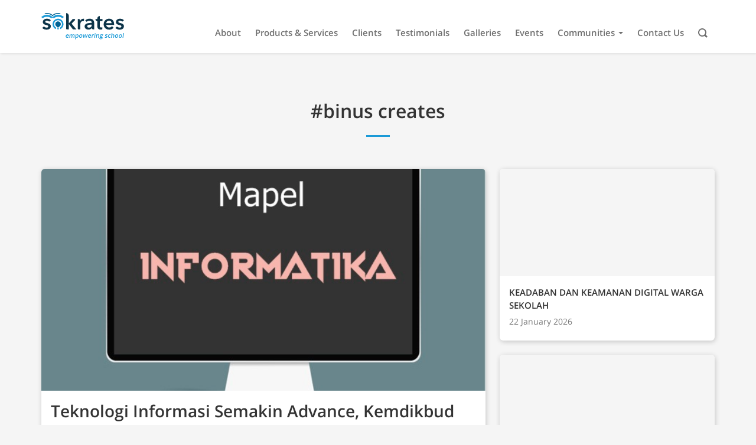

--- FILE ---
content_type: text/html; charset=UTF-8
request_url: https://sokrates.id/tag/binus-creates/
body_size: 70702
content:
<!DOCTYPE html>
<html>
	<head>
                        <meta name="viewport" content="width=device-width, initial-scale=1"/>
            <meta http-equiv="Content-Type" content="text/html;charset=utf-8" />
            <link rel="Shortcut Icon" href="https://sokrates.id/wp-content/themes/binus-2017-145-core/images/static/favicon.ico" type="image/x-icon" />
            <title>binus creates &#8211; Sokrates Empowering School</title>

                    <script type='text/javascript' async>
                    /* <![CDATA[ */
                    var binus = {"wp_ajax":"https:\/\/sokrates.id\/wp-admin\/admin-ajax.php","wp_nonce":"d947991588","wp_is_mobile":false,"wp_rest_nonce":"262ec63a5f","endpoint":"https:\/\/sokrates.id\/wp-json\/binus\/v1","home_url":"https:\/\/sokrates.id","theme_url":"https:\/\/sokrates.id\/wp-content\/themes\/sokrates","parent_url":"https:\/\/sokrates.id\/wp-content\/themes\/binus-2017-145-core","media_breakpoints":{"screen-xs":480,"screen-sm":780,"screen-md":1024,"screen-lg":1200},"viewcore":{"path":"https:\/\/sokrates.id\/wp-content\/themes\/binus-2017-core"},"grunticon_svg":"https:\/\/sokrates.id\/wp-content\/themes\/binus-2017-145-core\/compiled\/sokrates\/svg\/is_archive\/icons.data.svg.css","grunticon_png":"https:\/\/sokrates.id\/wp-content\/themes\/binus-2017-145-core\/compiled\/sokrates\/svg\/is_archive\/icons.data.png.css","grunticon_fallback":"https:\/\/sokrates.id\/wp-content\/themes\/binus-2017-145-core\/compiled\/sokrates\/svg\/is_archive\/icons.fallback.css"}
                    /* ]]> */
                    </script><style>html,body,div,span,applet,object,iframe,h1,h2,h3,h4,h5,h6,p,blockquote,pre,a,abbr,acronym,address,big,cite,code,del,dfn,em,img,ins,kbd,q,s,samp,small,strike,strong,sub,sup,tt,var,b,u,i,center,dl,dt,dd,ol,ul,li,fieldset,form,label,legend,table,caption,tbody,tfoot,thead,tr,th,td,article,aside,canvas,details,embed,figure,figcaption,footer,header,hgroup,menu,nav,output,ruby,section,summary,time,mark,audio,video{margin:0;padding:0;border:0;font:inherit;font-size:100%;vertical-align:baseline}html{line-height:1}ol,ul{list-style:none}table{border-collapse:collapse;border-spacing:0}caption,th,td{text-align:left;font-weight:normal;vertical-align:middle}q,blockquote{quotes:none}q:before,q:after,blockquote:before,blockquote:after{content:"";content:none}a img{border:0}article,aside,details,figcaption,figure,footer,header,hgroup,main,menu,nav,section,summary{display:block}*{-webkit-box-sizing:border-box;-moz-box-sizing:border-box;box-sizing:border-box}*:before,*:after{-webkit-box-sizing:border-box;-moz-box-sizing:border-box;box-sizing:border-box}html{font-size:10px;-webkit-tap-highlight-color:rgba(0,0,0,0)}body{font-family:"Open Sans",Helvetica,Arial,sans-serif;font-size:14px;line-height:1.5;color:#666;background-color:#fff}input,button,select,textarea{font-family:inherit;font-size:inherit;line-height:inherit}a{color:#34aee2;text-decoration:none}a:hover,a:focus{color:#34aee2;text-decoration:none}a:focus{outline:5px auto -webkit-focus-ring-color;outline-offset:-2px}figure{margin:0}img{vertical-align:middle}.img-responsive{display:block;max-width:100%;height:auto}.img-rounded{border-radius:0}.img-thumbnail{padding:4px;line-height:1.5;background-color:#fff;border:1px solid #ddd;border-radius:0;-webkit-transition:all .2s ease-in-out;-o-transition:all .2s ease-in-out;transition:all .2s ease-in-out;display:inline-block;max-width:100%;height:auto}.img-circle{border-radius:50%}hr{margin-top:21px;margin-bottom:21px;border:0;border-top:1px solid #e5e5e5}.sr-only{position:absolute;width:1px;height:1px;padding:0;margin:-1px;overflow:hidden;clip:rect(0,0,0,0);border:0}.sr-only-focusable:active,.sr-only-focusable:focus{position:static;width:auto;height:auto;margin:0;overflow:visible;clip:auto}[role="button"]{cursor:pointer}.container{padding-right:0;padding-left:0;margin-right:auto;margin-left:auto}.container:before,.container:after{display:table;content:" "}.container:after{clear:both}@media(min-width:480px){.container{width:100%}}@media(min-width:780px){.container{width:100%}}@media(min-width:1200px){.container{width:1200px}}.container-fluid{padding-right:0;padding-left:0;margin-right:auto;margin-left:auto}.container-fluid:before,.container-fluid:after{display:table;content:" "}.container-fluid:after{clear:both}.row{margin-right:0;margin-left:0}.row:before,.row:after{display:table;content:" "}.row:after{clear:both}.row-no-gutters{margin-right:0;margin-left:0}.row-no-gutters [class*="col-"]{padding-right:0;padding-left:0}.col-xs-1,.col-sm-1,.col-md-1,.col-lg-1,.col-xs-2,.col-sm-2,.col-md-2,.col-lg-2,.col-xs-3,.col-sm-3,.col-md-3,.col-lg-3,.col-xs-4,.col-sm-4,.col-md-4,.col-lg-4,.col-xs-5,.col-sm-5,.col-md-5,.col-lg-5,.col-xs-6,.col-sm-6,.col-md-6,.col-lg-6,.col-xs-7,.col-sm-7,.col-md-7,.col-lg-7,.col-xs-8,.col-sm-8,.col-md-8,.col-lg-8,.col-xs-9,.col-sm-9,.col-md-9,.col-lg-9,.col-xs-10,.col-sm-10,.col-md-10,.col-lg-10,.col-xs-11,.col-sm-11,.col-md-11,.col-lg-11,.col-xs-12,.col-sm-12,.col-md-12,.col-lg-12{position:relative;min-height:1px;padding-right:0;padding-left:0}.col-xs-1,.col-xs-2,.col-xs-3,.col-xs-4,.col-xs-5,.col-xs-6,.col-xs-7,.col-xs-8,.col-xs-9,.col-xs-10,.col-xs-11,.col-xs-12{float:left}.col-xs-1{width:8.33333%}.col-xs-2{width:16.66667%}.col-xs-3{width:25%}.col-xs-4{width:33.33333%}.col-xs-5{width:41.66667%}.col-xs-6{width:50%}.col-xs-7{width:58.33333%}.col-xs-8{width:66.66667%}.col-xs-9{width:75%}.col-xs-10{width:83.33333%}.col-xs-11{width:91.66667%}.col-xs-12{width:100%}.col-xs-pull-0{right:auto}.col-xs-pull-1{right:8.33333%}.col-xs-pull-2{right:16.66667%}.col-xs-pull-3{right:25%}.col-xs-pull-4{right:33.33333%}.col-xs-pull-5{right:41.66667%}.col-xs-pull-6{right:50%}.col-xs-pull-7{right:58.33333%}.col-xs-pull-8{right:66.66667%}.col-xs-pull-9{right:75%}.col-xs-pull-10{right:83.33333%}.col-xs-pull-11{right:91.66667%}.col-xs-pull-12{right:100%}.col-xs-push-0{left:auto}.col-xs-push-1{left:8.33333%}.col-xs-push-2{left:16.66667%}.col-xs-push-3{left:25%}.col-xs-push-4{left:33.33333%}.col-xs-push-5{left:41.66667%}.col-xs-push-6{left:50%}.col-xs-push-7{left:58.33333%}.col-xs-push-8{left:66.66667%}.col-xs-push-9{left:75%}.col-xs-push-10{left:83.33333%}.col-xs-push-11{left:91.66667%}.col-xs-push-12{left:100%}.col-xs-offset-0{margin-left:0}.col-xs-offset-1{margin-left:8.33333%}.col-xs-offset-2{margin-left:16.66667%}.col-xs-offset-3{margin-left:25%}.col-xs-offset-4{margin-left:33.33333%}.col-xs-offset-5{margin-left:41.66667%}.col-xs-offset-6{margin-left:50%}.col-xs-offset-7{margin-left:58.33333%}.col-xs-offset-8{margin-left:66.66667%}.col-xs-offset-9{margin-left:75%}.col-xs-offset-10{margin-left:83.33333%}.col-xs-offset-11{margin-left:91.66667%}.col-xs-offset-12{margin-left:100%}@media(min-width:480px){.col-sm-1,.col-sm-2,.col-sm-3,.col-sm-4,.col-sm-5,.col-sm-6,.col-sm-7,.col-sm-8,.col-sm-9,.col-sm-10,.col-sm-11,.col-sm-12{float:left}.col-sm-1{width:8.33333%}.col-sm-2{width:16.66667%}.col-sm-3{width:25%}.col-sm-4{width:33.33333%}.col-sm-5{width:41.66667%}.col-sm-6{width:50%}.col-sm-7{width:58.33333%}.col-sm-8{width:66.66667%}.col-sm-9{width:75%}.col-sm-10{width:83.33333%}.col-sm-11{width:91.66667%}.col-sm-12{width:100%}.col-sm-pull-0{right:auto}.col-sm-pull-1{right:8.33333%}.col-sm-pull-2{right:16.66667%}.col-sm-pull-3{right:25%}.col-sm-pull-4{right:33.33333%}.col-sm-pull-5{right:41.66667%}.col-sm-pull-6{right:50%}.col-sm-pull-7{right:58.33333%}.col-sm-pull-8{right:66.66667%}.col-sm-pull-9{right:75%}.col-sm-pull-10{right:83.33333%}.col-sm-pull-11{right:91.66667%}.col-sm-pull-12{right:100%}.col-sm-push-0{left:auto}.col-sm-push-1{left:8.33333%}.col-sm-push-2{left:16.66667%}.col-sm-push-3{left:25%}.col-sm-push-4{left:33.33333%}.col-sm-push-5{left:41.66667%}.col-sm-push-6{left:50%}.col-sm-push-7{left:58.33333%}.col-sm-push-8{left:66.66667%}.col-sm-push-9{left:75%}.col-sm-push-10{left:83.33333%}.col-sm-push-11{left:91.66667%}.col-sm-push-12{left:100%}.col-sm-offset-0{margin-left:0}.col-sm-offset-1{margin-left:8.33333%}.col-sm-offset-2{margin-left:16.66667%}.col-sm-offset-3{margin-left:25%}.col-sm-offset-4{margin-left:33.33333%}.col-sm-offset-5{margin-left:41.66667%}.col-sm-offset-6{margin-left:50%}.col-sm-offset-7{margin-left:58.33333%}.col-sm-offset-8{margin-left:66.66667%}.col-sm-offset-9{margin-left:75%}.col-sm-offset-10{margin-left:83.33333%}.col-sm-offset-11{margin-left:91.66667%}.col-sm-offset-12{margin-left:100%}}@media(min-width:780px){.col-md-1,.col-md-2,.col-md-3,.col-md-4,.col-md-5,.col-md-6,.col-md-7,.col-md-8,.col-md-9,.col-md-10,.col-md-11,.col-md-12{float:left}.col-md-1{width:8.33333%}.col-md-2{width:16.66667%}.col-md-3{width:25%}.col-md-4{width:33.33333%}.col-md-5{width:41.66667%}.col-md-6{width:50%}.col-md-7{width:58.33333%}.col-md-8{width:66.66667%}.col-md-9{width:75%}.col-md-10{width:83.33333%}.col-md-11{width:91.66667%}.col-md-12{width:100%}.col-md-pull-0{right:auto}.col-md-pull-1{right:8.33333%}.col-md-pull-2{right:16.66667%}.col-md-pull-3{right:25%}.col-md-pull-4{right:33.33333%}.col-md-pull-5{right:41.66667%}.col-md-pull-6{right:50%}.col-md-pull-7{right:58.33333%}.col-md-pull-8{right:66.66667%}.col-md-pull-9{right:75%}.col-md-pull-10{right:83.33333%}.col-md-pull-11{right:91.66667%}.col-md-pull-12{right:100%}.col-md-push-0{left:auto}.col-md-push-1{left:8.33333%}.col-md-push-2{left:16.66667%}.col-md-push-3{left:25%}.col-md-push-4{left:33.33333%}.col-md-push-5{left:41.66667%}.col-md-push-6{left:50%}.col-md-push-7{left:58.33333%}.col-md-push-8{left:66.66667%}.col-md-push-9{left:75%}.col-md-push-10{left:83.33333%}.col-md-push-11{left:91.66667%}.col-md-push-12{left:100%}.col-md-offset-0{margin-left:0}.col-md-offset-1{margin-left:8.33333%}.col-md-offset-2{margin-left:16.66667%}.col-md-offset-3{margin-left:25%}.col-md-offset-4{margin-left:33.33333%}.col-md-offset-5{margin-left:41.66667%}.col-md-offset-6{margin-left:50%}.col-md-offset-7{margin-left:58.33333%}.col-md-offset-8{margin-left:66.66667%}.col-md-offset-9{margin-left:75%}.col-md-offset-10{margin-left:83.33333%}.col-md-offset-11{margin-left:91.66667%}.col-md-offset-12{margin-left:100%}}@media(min-width:1200px){.col-lg-1,.col-lg-2,.col-lg-3,.col-lg-4,.col-lg-5,.col-lg-6,.col-lg-7,.col-lg-8,.col-lg-9,.col-lg-10,.col-lg-11,.col-lg-12{float:left}.col-lg-1{width:8.33333%}.col-lg-2{width:16.66667%}.col-lg-3{width:25%}.col-lg-4{width:33.33333%}.col-lg-5{width:41.66667%}.col-lg-6{width:50%}.col-lg-7{width:58.33333%}.col-lg-8{width:66.66667%}.col-lg-9{width:75%}.col-lg-10{width:83.33333%}.col-lg-11{width:91.66667%}.col-lg-12{width:100%}.col-lg-pull-0{right:auto}.col-lg-pull-1{right:8.33333%}.col-lg-pull-2{right:16.66667%}.col-lg-pull-3{right:25%}.col-lg-pull-4{right:33.33333%}.col-lg-pull-5{right:41.66667%}.col-lg-pull-6{right:50%}.col-lg-pull-7{right:58.33333%}.col-lg-pull-8{right:66.66667%}.col-lg-pull-9{right:75%}.col-lg-pull-10{right:83.33333%}.col-lg-pull-11{right:91.66667%}.col-lg-pull-12{right:100%}.col-lg-push-0{left:auto}.col-lg-push-1{left:8.33333%}.col-lg-push-2{left:16.66667%}.col-lg-push-3{left:25%}.col-lg-push-4{left:33.33333%}.col-lg-push-5{left:41.66667%}.col-lg-push-6{left:50%}.col-lg-push-7{left:58.33333%}.col-lg-push-8{left:66.66667%}.col-lg-push-9{left:75%}.col-lg-push-10{left:83.33333%}.col-lg-push-11{left:91.66667%}.col-lg-push-12{left:100%}.col-lg-offset-0{margin-left:0}.col-lg-offset-1{margin-left:8.33333%}.col-lg-offset-2{margin-left:16.66667%}.col-lg-offset-3{margin-left:25%}.col-lg-offset-4{margin-left:33.33333%}.col-lg-offset-5{margin-left:41.66667%}.col-lg-offset-6{margin-left:50%}.col-lg-offset-7{margin-left:58.33333%}.col-lg-offset-8{margin-left:66.66667%}.col-lg-offset-9{margin-left:75%}.col-lg-offset-10{margin-left:83.33333%}.col-lg-offset-11{margin-left:91.66667%}.col-lg-offset-12{margin-left:100%}}.clearfix:before,.clearfix:after{display:table;content:" "}.clearfix:after{clear:both}.center-block{display:block;margin-right:auto;margin-left:auto}.pull-right{float:right !important}.pull-left{float:left !important}.hide{display:none !important}.show{display:block !important}.invisible{visibility:hidden}.text-hide{font:0/0 a;color:transparent;text-shadow:none;background-color:transparent;border:0}.hidden{display:none !important}.affix{position:fixed}html{font-size:14px}@media(min-width:1200px){html{font-size:16px}}a{text-decoration:none}a:hover{text-decoration:none}a:active{text-decoration:none}a:visited{text-decoration:none}a:focus{text-decoration:none;outline:0}*:focus{outline:0}abbr[title]{text-decoration:none}ul,ol{margin-top:0;margin-bottom:0}p{margin-bottom:0}.svg{max-width:100%;max-height:100%;display:inline-block;background-repeat:no-repeat}.svg svg{display:block;max-width:100%;max-height:100%}.brand-background{background:#34aee2}.brand-color{color:#34aee2}.brand-border{border-color:#34aee2}.meta-text{font-size:12px;line-height:1em;color:#919191;display:block}.meta-text.multi-line{line-height:1.5em}.the-640{width:640px;max-width:100%;margin-left:auto;margin-right:auto}.error-message{color:#ee3430;font-size:12px;font-weight:600}.empty-data{text-transform:uppercase;font-size:14px;line-height:16px;color:#666;font-weight:600;text-align:center}.empty-data.height{padding:50px 0;max-height:100%}body{font-size:14px}@media(min-width:0){body{font-size:14px}}@media(min-width:1200px){body{font-size:16px}}.element-block{width:100%;max-width:420px;margin-top:0;margin-left:auto;margin-right:auto}@media(min-width:780px){.element-block{max-width:none;margin-left:0;margin-right:0}}.table-layout{display:table;table-layout:auto;width:100%}.table-layout.fixed{table-layout:fixed}.table-layout.full-height{height:100%}.table-layout .table-cell{display:table-cell;vertical-align:top}.table-layout .table-cell.auto-width{width:1%;white-space:nowrap}.table-layout .table-cell.valign-middle{vertical-align:middle}.table-layout .table-cell.valign-bottom{vertical-align:bottom}.table-layout .table-row{display:table-row}@media(min-width:480px){.equal-column.-sm{display:flex;flex-wrap:wrap}.equal-column.-sm>.equal-item{float:none}}@media(min-width:780px){.equal-column.-md{display:flex;flex-wrap:wrap}.equal-column.-md>.equal-item{float:none}}@media(min-width:1200px){.equal-column.-lg{display:flex;flex-wrap:wrap}.equal-column.-lg>.equal-item{float:none}}.focus-area{width:640px;max-width:100%;margin-left:auto;margin-right:auto}@media(min-width:480px) and (max-width:779.98px){.col-sm-mobile-width{max-width:480px;width:100%}}.box-25{width:25px;height:25px}.box-50{width:50px;height:50px}.box-100{width:100px;height:100px}.box-120{width:120px;height:120px}.box-150{width:150px;height:150px}.box-200{width:200px;height:200px}.width-640{max-width:640px}.width-700{max-width:700px}.mhp-container{border-top:solid 1px #c9c9c9}.overlay-layout{display:block;position:absolute;top:0;left:0;right:0;bottom:0;z-index:1;width:100%;height:100%;overflow:auto}.overlay-layout.-remove-scroll{overflow:hidden}.deffer-delay.load-image,.deffer.load-image{background-size:16px 11px !important;background-position:center !important;background-repeat:no-repeat !important;background-attachment:initial !important;background-attachment:initial !important}.deffer-delay.broken-image,.deffer.broken-image{background-size:16px 11px !important;background-position:center !important;background-repeat:no-repeat !important;background-attachment:initial !important;background-attachment:initial !important}img.deffer-delay.load-image{width:auto !important}img.deffer.load-image{width:auto !important}.image-box{overflow:hidden;position:relative;display:block;background:#f9f9f9}.image-box.brand-background{background:#34aee2}.image-box.guard-height>img{max-height:100%;max-width:none;width:auto}.image-box.guard-height>picture img{max-height:100%;max-width:none;width:auto}.image-box.guard-height>.img{max-height:100%;max-width:none;width:auto}.image-box.boxed>img{max-height:100%;max-width:100%;height:auto;width:auto}.image-box.boxed>picture img{max-height:100%;max-width:100%;height:auto;width:auto}.image-box.boxed>.img{max-height:100%;max-width:100%;height:auto;width:auto}.image-box:before{display:block;content:" ";padding-top:44.58333%}.image-box.square:before{padding-top:100%}.image-box>img{position:absolute;display:block;left:50%;top:50%;-webkit-transform:translate(-50%,-50%);-ms-transform:translate(-50%,-50%);-o-transform:translate(-50%,-50%);transform:translate(-50%,-50%);max-width:100%;height:auto}.image-box>.img{position:absolute;display:block;left:50%;top:50%;-webkit-transform:translate(-50%,-50%);-ms-transform:translate(-50%,-50%);-o-transform:translate(-50%,-50%);transform:translate(-50%,-50%);max-width:100%;height:auto}.image-box>picture{position:absolute;left:0;right:0;top:0;bottom:0}.image-box>picture img{position:absolute;display:block;left:50%;top:50%;-webkit-transform:translate(-50%,-50%);-ms-transform:translate(-50%,-50%);-o-transform:translate(-50%,-50%);transform:translate(-50%,-50%);max-width:100%;height:auto}.image-box .default-image-wrapper{position:absolute;left:0;right:0;top:0;bottom:0}.image-box.cover>img{width:100%;height:100%;top:0;left:0;-webkit-transform:translate(0,0);-ms-transform:translate(0,0);-o-transform:translate(0,0);transform:translate(0,0);object-fit:cover}.image-box.cover>picture img{width:100%;height:100%;top:0;left:0;-webkit-transform:translate(0,0);-ms-transform:translate(0,0);-o-transform:translate(0,0);transform:translate(0,0);object-fit:cover}.image-box.cover>.img{width:100%;height:100%;top:0;left:0;-webkit-transform:translate(0,0);-ms-transform:translate(0,0);-o-transform:translate(0,0);transform:translate(0,0);object-fit:cover}.image-box.contain>img{width:100%;height:100%;top:0;left:0;-webkit-transform:translate(0,0);-ms-transform:translate(0,0);-o-transform:translate(0,0);transform:translate(0,0);object-fit:contain}.image-box.contain>picture img{width:100%;height:100%;top:0;left:0;-webkit-transform:translate(0,0);-ms-transform:translate(0,0);-o-transform:translate(0,0);transform:translate(0,0);object-fit:contain}.image-box.contain>.img{width:100%;height:100%;top:0;left:0;-webkit-transform:translate(0,0);-ms-transform:translate(0,0);-o-transform:translate(0,0);transform:translate(0,0);object-fit:contain}.box-load .load{background:#f9f9f9}.bg-gray{background-color:#444244}.bg-gray-light{background-color:#e5e5e5}.bg-gray-lighter{background-color:#f2f2f2}.bg-black{background-color:#202020}.brand-background{background:#34aee2}.color-green{color:#11bd74 !important}.color-red{color:#ee3430 !important}.color-orange{color:#e48118 !important}.color-white{color:#fff !important}.brand-color{color:#34aee2 !important}.border-green{border-color:#11bd74}.border-red{border-color:#ee3430}.border-orange{border-color:#e48118}.border-white{border-color:#fff}.brand-border{border-color:#34aee2}.stroke-white{stroke:#fff}.fill-white{fill:#fff}.text-centering{text-align:center}.text-right{text-align:right}.text-left{text-align:left}.block-centering{margin-left:auto;margin-right:auto}html{font-size:10px !important}body{margin:0;padding-top:0;font-family:"Open Sans","Helvetica","Arial",sans-serif;font-size:1.6rem;color:#333;line-height:1.7}body.archive{background:#f5f5f5}a{color:#1b9ad7}a:hover{color:#1b9ad7}h1,h2,h3,h4,h5,h6{color:#333}button{outline:0}.material-icons.-block{display:block}.svg{font-size:0}.container{padding:0 16px;width:100%}@media(min-width:816px){.container{padding:0 24px}}@media(min-width:1188px){.container{margin:auto;padding:0;max-width:1140px}}.button--view-all{display:inline-block;padding:8px;font-size:1.45rem;color:#1b9ad7;line-height:1.55}.button--view-all.-theme-light{color:#fff}.button--view-all:hover{text-decoration:underline}.U--lazy{filter:alpha(opacity=0);opacity:0}.U--lazy.-is-loaded{-webkit-transition:opacity .3s;transition:opacity .3s;filter:progid:DXImageTransform.Microsoft.Alpha(enabled=false);opacity:1}.U--open-container{display:block;padding:48px 0}@media(min-width:480px){.U--open-container{padding:64px 0}}@media(min-width:780px){.U--open-container{padding:80px 0}}.U--overlay-layout{display:block;position:absolute;top:0;left:0;right:0;bottom:0;z-index:1;width:100%;height:100%}.U--background-cover{-webkit-background-size:cover;-moz-background-size:cover;-o-background-size:cover;background-size:cover}.M--navigation{display:block;height:90px}.M--navigation .navigation__fixed{display:block;position:fixed;top:0;left:0;right:0;z-index:20;height:90px;background:#fff;-moz-box-shadow:1px 1px 4px rgba(0,0,0,0.1);-webkit-box-shadow:1px 1px 4px rgba(0,0,0,0.1);box-shadow:1px 1px 4px rgba(0,0,0,0.1)}.M--navigation .navigation__fixed .container{height:90px}.M--navigation .navigation__fixed .navigation__table .table-cell.-is-mobile{display:none}.M--navigation .navigation__fixed .navigation__table .table-cell.cell--button{width:40px}.M--navigation .navigation__fixed .site--logo{display:block;margin-right:24px;width:140px;font-size:0;line-height:0}.M--navigation .navigation__fixed .navigation{display:block;position:relative;text-align:right}.M--navigation .navigation__fixed .navigation .top--navigation{display:inline-block;margin:0;padding:0;vertical-align:middle;list-style:none;font-size:0;line-height:0;text-align:right;white-space:nowrap}.M--navigation .navigation__fixed .navigation .top--navigation .menu-item{display:inline-block;vertical-align:top}.M--navigation .navigation__fixed .navigation .top--navigation .menu-item a{display:block;padding:23px 12px;font-size:1.45rem;font-weight:600;color:#333;line-height:1.6;text-decoration:none;filter:alpha(opacity=70);opacity:.7;-webkit-transition:opacity .3s;transition:opacity .3s}.M--navigation .navigation__fixed .navigation .top--navigation .menu-item:hover>a{text-decoration:none;filter:progid:DXImageTransform.Microsoft.Alpha(enabled=false);opacity:1}.M--navigation .navigation__fixed .navigation .top--navigation .menu-item.menu-item-has-children{position:relative}.M--navigation .navigation__fixed .navigation .top--navigation .menu-item.menu-item-has-children>a{position:relative;z-index:2;padding-right:6px}.M--navigation .navigation__fixed .navigation .top--navigation .menu-item.menu-item-has-children>a .item-paret{position:relative;z-index:3;padding:23px 10px}.M--navigation .navigation__fixed .navigation .top--navigation .menu-item.menu-item-has-children>a .item-paret:before{display:block;position:absolute;top:50%;left:50%;z-index:3;content:'';margin-top:-2px;margin-left:-4px;width:4px;height:4px;border:4px solid transparent;border-top-color:#333}.M--navigation .navigation__fixed .navigation .top--navigation .menu-item.menu-item-has-children>a .item-paret:hover:before{border-top-color:#016394}.M--navigation .navigation__fixed .navigation .top--navigation .menu-item.menu-item-has-children.-is-open>a{filter:progid:DXImageTransform.Microsoft.Alpha(enabled=false);opacity:1}.M--navigation .navigation__fixed .navigation .top--navigation .menu-item.menu-item-has-children.-is-open>a .item-paret:before{border-top-color:#016394}.M--navigation .navigation__fixed .navigation .top--navigation .menu-item.menu-item-has-children>.sub-menu{display:none;position:absolute;top:100%;left:0;z-index:2;padding:0 16px;width:240px;text-align:left;background-color:#fff;border:1px solid rgba(0,0,0,0.08);-moz-box-shadow:1px 1px 4px rgba(0,0,0,0.1);-webkit-box-shadow:1px 1px 4px rgba(0,0,0,0.1);box-shadow:1px 1px 4px rgba(0,0,0,0.1)}.M--navigation .navigation__fixed .navigation .top--navigation .menu-item.menu-item-has-children>.sub-menu .menu-item{display:block;border-bottom:1px solid rgba(0,0,0,0.08)}.M--navigation .navigation__fixed .navigation .top--navigation .menu-item.menu-item-has-children>.sub-menu .menu-item:last-child{border-bottom:0}.M--navigation .navigation__fixed .navigation .top--navigation .menu-item.menu-item-has-children>.sub-menu .menu-item a{padding:12px 0;font-size:1.35rem}.M--navigation .navigation__fixed .navigation .top--navigation .menu-item.menu-item-has-children.-is-open>.sub-menu{display:block}@media(min-width:1024px){.M--navigation .navigation__fixed .navigation .top--navigation .menu-item.menu-item-has-children:hover>.sub-menu{display:block}}.M--navigation .navigation__fixed .navigation--clone{display:block;height:0}.M--navigation .navigation__fixed .button--action{display:block;margin:0 0 14px 0;padding:0;width:40px;height:40px;font-size:0;line-height:0;background:0;border:0;outline:0;cursor:pointer;filter:alpha(opacity=70);opacity:.7;-webkit-transition:opacity .3s;transition:opacity .3s}.M--navigation .navigation__fixed .button--action .action__icon{display:inline-block;vertical-align:middle}.M--navigation .navigation__fixed .button--action .svg svg path{fill:#333}.M--navigation .navigation__fixed .button--action:hover,.M--navigation .navigation__fixed .button--action.-is-active{filter:progid:DXImageTransform.Microsoft.Alpha(enabled=false);opacity:1}.M--navigation .navigation__fixed .button--menu .menu__item.menu__close{display:none}.M--navigation .navigation__fixed .button--menu.-is-active .menu__item.menu__close{display:inline-block}.M--navigation .navigation__fixed .button--menu.-is-active .menu__item.menu__open{display:none}.M--navigation .navigation__search-form{display:none;position:fixed;top:0;left:0;right:0;bottom:0;z-index:20;width:100%;height:100%;background:#fff}.M--navigation .navigation__search-form.-is-open{display:block}.M--navigation .navigation__search-form .container{max-width:640px}.M--navigation .navigation__search-form .button--close-form{display:block;position:absolute;top:16px;right:16px;z-index:1;padding:8px;width:32px;height:32px;background:0;border:0;outline:0;cursor:pointer;filter:alpha(opacity=60);opacity:.6;-webkit-transition:opacity .3s;transition:opacity .3s}@media(max-width:480px){.M--navigation .navigation__search-form .button--close-form{top:24px;right:8px}}.M--navigation .navigation__search-form .button--close-form:hover{filter:progid:DXImageTransform.Microsoft.Alpha(enabled=false);opacity:1}.M--navigation .navigation__search-form .button--close-form svg{width:100%;height:100%}.M--navigation .navigation__search-form .button--close-form svg path{fill:#333}.M--navigation .navigation__search-form .form--search-stories{display:block;position:relative;margin-top:48px;padding:48px 0}@media(max-width:480px){.M--navigation .navigation__search-form .form--search-stories{margin-top:24px}}.M--navigation .navigation__search-form .form--search-stories .search__component{display:block;border-bottom:1px solid rgba(0,0,0,0.08)}.M--navigation .navigation__search-form .form--search-stories .search__textbox{display:block;margin:0;padding:16px 0;width:100%;height:auto;font-size:3.2rem;background:#fff;border:0;outline:0;-moz-box-shadow:none;-webkit-box-shadow:none;box-shadow:none;-moz-border-radius:0;-webkit-border-radius:0;border-radius:0}.M--navigation .navigation__search-form .form--search-stories .search__textbox::-webkit-input-placeholder{color:#d7d7d7}.M--navigation .navigation__search-form .form--search-stories .search__textbox::-moz-placeholder{color:#d7d7d7}.M--navigation .navigation__search-form .form--search-stories .search__textbox:-ms-input-placeholder{color:#d7d7d7}.M--navigation .navigation__search-form .form--search-stories .search__textbox:-moz-placeholder{color:#d7d7d7}.M--navigation.-is-mobile-version .navigation__fixed .navigation__table .table-cell.-is-mobile{display:table-cell}.M--navigation.-is-mobile-version .navigation__fixed .navigation{display:none}.M--navigation.-is-mobile-version.-is-open .navigation{display:block;position:fixed;top:90px;left:0;right:0;bottom:0;z-index:90;margin-bottom:0;overflow:auto;text-align:left;background:#fff;border-top:1px solid rgba(0,0,0,0.08)}.M--navigation.-is-mobile-version.-is-open .navigation .top--navigation{display:block;padding:0 16px;text-align:left;white-space:normal}.M--navigation.-is-mobile-version.-is-open .navigation .top--navigation .menu-item{display:block;border-bottom:1px solid rgba(0,0,0,0.05)}.M--navigation.-is-mobile-version.-is-open .navigation .top--navigation .menu-item a{display:block;padding:12px 0}.M--navigation.-is-mobile-version.-is-open .navigation .top--navigation .menu-item.menu-item-has-children>a .item-paret{margin-top:-12px;padding:24px 10px;float:right}.M--navigation.-is-mobile-version.-is-open .navigation .top--navigation .menu-item.menu-item-has-children>.sub-menu{position:initial;top:auto;left:auto;padding:8px 24px;width:100%;background-color:#f5f5f5;border:0;box-shadow:none}.M--navigation.-is-logged-in .navigation__fixed{top:46px}@media(min-width:783px){.M--navigation.-is-logged-in .navigation__fixed{top:32px}}.M--navigation.-is-logged-in.-is-mobile-version.-is-open .navigation{top:136px}@media(min-width:783px){.M--navigation.-is-logged-in.-is-mobile-version.-is-open .navigation{top:122px}}#footer{background:#424043;color:#fff;padding:30px 0;text-align:center}#footer .web-title{color:inherit;font-weight:800;font-size:18px;line-height:20px;margin:0;padding:0 0 8px;text-transform:uppercase}#footer .company-name{text-transform:uppercase;font-size:14px;line-height:14px;font-weight:600;margin:30px 0 10px}#footer .copyright{font-size:10px;margin:0}@media(min-width:779px){#footer{text-align:left}#footer .company-name{margin:0 0 20px}}.block--header{display:block;position:relative;margin-bottom:32px}@media(min-width:640px){.block--header{margin-bottom:54px}}.block--header.-theme-light .header__label,.block--header.-theme-light .header__tagline{color:#fff}.block--header.-theme-light .header__separator{background:#fff}.block--header .header__label{display:block;margin:0;font-size:2rem;font-weight:600;color:#333;line-height:1.3;text-align:center}@media(min-width:480px){.block--header .header__label{font-size:2.6rem;line-height:1.2}}@media(min-width:780px){.block--header .header__label{font-size:3.2rem;line-height:1.1}}.block--header .header__separator{display:block;margin:24px auto 32px;max-width:40px;height:3px;background:#1b9ad7}.block--header .header__tagline{display:block;margin:auto;max-width:480px;font-size:1.55rem;line-height:1.5;text-align:center}.C--empty-state.type--1{display:block;position:relative;margin-top:48px}.C--empty-state.type--1 .empty-state__label{display:block;font-weight:600;text-align:center}.C--post.type--4{display:block;white-space:normal}.C--post.type--4.-has-shadow .post__card{-moz-box-shadow:1px 2px 8px rgba(0,0,0,0.2);-webkit-box-shadow:1px 2px 8px rgba(0,0,0,0.2);box-shadow:1px 2px 8px rgba(0,0,0,0.2)}.C--post.type--4.-rounded .post__card{-moz-border-radius:6px;-webkit-border-radius:6px;border-radius:6px}.C--post.type--4 .post__card{display:block;position:relative;overflow:hidden;background:#fff}.C--post.type--4 .post__thumbnail{display:block;position:relative;overflow:hidden;background:#f5f5f5}.C--post.type--4 .post__thumbnail .thumbnail__container{background-repeat:no-repeat;background-position:center;background-size:cover}.C--post.type--4 .post__thumbnail .thumbnail__container img{display:block;width:100%;height:auto}.C--post.type--4 .post__thumbnail .thumbnail__ratio{display:block;padding-top:50%}.C--post.type--4 .post__detail{display:block;padding:16px;height:109px;overflow:hidden}.C--post.type--4 .post__title{display:block;display:-webkit-box;margin:0;max-height:44px;font-size:1.525rem;font-weight:600;color:#333;line-height:1.45;overflow:hidden;text-overflow:ellipsis;-webkit-box-orient:vertical;-webkit-line-clamp:2}.C--post.type--4 .post__meta{display:block;display:-webkit-box;margin-top:8px;height:19px;overflow:hidden;font-size:0;line-height:0;white-space:nowrap;text-overflow:ellipsis;-webkit-box-orient:vertical;-webkit-line-clamp:1}.C--post.type--4 .post__meta .meta__item{display:inline-block;margin-right:8px;vertical-align:middle;font-size:1.35rem;color:#777;line-height:1.45}.wp-pagination-wrapper{margin-top:32px;padding-top:12px;height:auto !important;line-height:0 !important;border-top:1px solid rgba(0,0,0,0.08)}.wp-pagination{font-size:0;height:auto !important;line-height:0 !important;text-align:right}.wp-pagination .wp-navi-info{display:inline-block !important;margin-right:8px !important;padding:4px 16px !important;height:auto !important;float:none !important;font-size:1.4rem !important;line-height:1.55 !important;vertical-align:middle !important;border-right-color:rgba(0,0,0,0.08) !important}.wp-pagination .wp-pagenavi{display:inline-block !important;padding:4px 0 !important;height:auto !important;float:none !important;line-height:0 !important;vertical-align:middle !important}.wp-pagination .wp-pagenavi a.page-numbers{color:#919191 !important;-webkit-transition:color .3s;transition:color .3s}.wp-pagination .wp-pagenavi a.page-numbers:hover{color:#333 !important}.wp-pagination .wp-pagenavi .page-numbers{margin-left:0 !important;padding:8px !important;font-size:1.5rem !important;line-height:1.55 !important}.M--articles .articles__list{margin:0 -12px}.M--articles .articles__list .article{padding:0 12px 24px}.M--articles .articles__action{display:block;margin-top:16px;font-size:0;line-height:0;text-align:center}.M--articles.type--2 .C--post.type--4 .post__meta{margin-top:4px}.M--articles.type--2 .C--post.type--4 .post__detail{height:auto}.M--articles.type--2 .C--post.type--4 .post__title{max-height:25px;-webkit-line-clamp:1}.M--articles.type--2 .C--post.type--4 .post__excerpt{display:block;display:-webkit-box;margin-top:16px;max-height:78px;overflow:hidden;font-size:1.55rem;text-overflow:ellipsis;-webkit-box-orient:vertical;-webkit-line-clamp:3}.M--articles.type--2 .C--post.type--4 .post__action{display:block;margin-top:16px;font-size:0;line-height:0}.M--articles.type--2 .C--post.type--4 .post__action a{display:inline-block;font-size:1.5rem;line-height:1.5}.M--articles.type--2 .C--post.type--4 .post__action a:hover{text-decoration:underline}.M--articles.type--3 .C--post.type--4.big--article .post__detail{height:229px}.M--articles.type--3 .C--post.type--4.big--article .post__title{max-height:72px;font-size:2.8rem;line-height:1.3}.M--articles.type--3 .C--post.type--4.big--article .post__excerpt{display:block;display:-webkit-box;margin-top:16px;max-height:81px;overflow:hidden;text-overflow:ellipsis;-webkit-box-orient:vertical;-webkit-line-clamp:3}.M--articles.type--3 .C--post.type--4.big--article .post__meta{margin-top:12px}</style><meta name='robots' content='max-image-preview:large' />
<link rel="alternate" type="application/rss+xml" title="Sokrates Empowering School &raquo; binus creates Tag Feed" href="https://sokrates.id/tag/binus-creates/feed/" />
<link rel='preload' as='style' onload="this.onload=null;this.rel='stylesheet'" id='binus-css' href='https://sokrates.id/wp-content/themes/binus-2017-145-core/compiled/sokrates/css/is_archive/external.css?ver=1.0' type='text/css' media='all' />
<style id='classic-theme-styles-inline-css' type='text/css'>
/*! This file is auto-generated */
.wp-block-button__link{color:#fff;background-color:#32373c;border-radius:9999px;box-shadow:none;text-decoration:none;padding:calc(.667em + 2px) calc(1.333em + 2px);font-size:1.125em}.wp-block-file__button{background:#32373c;color:#fff;text-decoration:none}
</style>
<style id='global-styles-inline-css' type='text/css'>
:root{--wp--preset--aspect-ratio--square: 1;--wp--preset--aspect-ratio--4-3: 4/3;--wp--preset--aspect-ratio--3-4: 3/4;--wp--preset--aspect-ratio--3-2: 3/2;--wp--preset--aspect-ratio--2-3: 2/3;--wp--preset--aspect-ratio--16-9: 16/9;--wp--preset--aspect-ratio--9-16: 9/16;--wp--preset--color--black: #000000;--wp--preset--color--cyan-bluish-gray: #abb8c3;--wp--preset--color--white: #ffffff;--wp--preset--color--pale-pink: #f78da7;--wp--preset--color--vivid-red: #cf2e2e;--wp--preset--color--luminous-vivid-orange: #ff6900;--wp--preset--color--luminous-vivid-amber: #fcb900;--wp--preset--color--light-green-cyan: #7bdcb5;--wp--preset--color--vivid-green-cyan: #00d084;--wp--preset--color--pale-cyan-blue: #8ed1fc;--wp--preset--color--vivid-cyan-blue: #0693e3;--wp--preset--color--vivid-purple: #9b51e0;--wp--preset--gradient--vivid-cyan-blue-to-vivid-purple: linear-gradient(135deg,rgba(6,147,227,1) 0%,rgb(155,81,224) 100%);--wp--preset--gradient--light-green-cyan-to-vivid-green-cyan: linear-gradient(135deg,rgb(122,220,180) 0%,rgb(0,208,130) 100%);--wp--preset--gradient--luminous-vivid-amber-to-luminous-vivid-orange: linear-gradient(135deg,rgba(252,185,0,1) 0%,rgba(255,105,0,1) 100%);--wp--preset--gradient--luminous-vivid-orange-to-vivid-red: linear-gradient(135deg,rgba(255,105,0,1) 0%,rgb(207,46,46) 100%);--wp--preset--gradient--very-light-gray-to-cyan-bluish-gray: linear-gradient(135deg,rgb(238,238,238) 0%,rgb(169,184,195) 100%);--wp--preset--gradient--cool-to-warm-spectrum: linear-gradient(135deg,rgb(74,234,220) 0%,rgb(151,120,209) 20%,rgb(207,42,186) 40%,rgb(238,44,130) 60%,rgb(251,105,98) 80%,rgb(254,248,76) 100%);--wp--preset--gradient--blush-light-purple: linear-gradient(135deg,rgb(255,206,236) 0%,rgb(152,150,240) 100%);--wp--preset--gradient--blush-bordeaux: linear-gradient(135deg,rgb(254,205,165) 0%,rgb(254,45,45) 50%,rgb(107,0,62) 100%);--wp--preset--gradient--luminous-dusk: linear-gradient(135deg,rgb(255,203,112) 0%,rgb(199,81,192) 50%,rgb(65,88,208) 100%);--wp--preset--gradient--pale-ocean: linear-gradient(135deg,rgb(255,245,203) 0%,rgb(182,227,212) 50%,rgb(51,167,181) 100%);--wp--preset--gradient--electric-grass: linear-gradient(135deg,rgb(202,248,128) 0%,rgb(113,206,126) 100%);--wp--preset--gradient--midnight: linear-gradient(135deg,rgb(2,3,129) 0%,rgb(40,116,252) 100%);--wp--preset--font-size--small: 13px;--wp--preset--font-size--medium: 20px;--wp--preset--font-size--large: 36px;--wp--preset--font-size--x-large: 42px;--wp--preset--spacing--20: 0.44rem;--wp--preset--spacing--30: 0.67rem;--wp--preset--spacing--40: 1rem;--wp--preset--spacing--50: 1.5rem;--wp--preset--spacing--60: 2.25rem;--wp--preset--spacing--70: 3.38rem;--wp--preset--spacing--80: 5.06rem;--wp--preset--shadow--natural: 6px 6px 9px rgba(0, 0, 0, 0.2);--wp--preset--shadow--deep: 12px 12px 50px rgba(0, 0, 0, 0.4);--wp--preset--shadow--sharp: 6px 6px 0px rgba(0, 0, 0, 0.2);--wp--preset--shadow--outlined: 6px 6px 0px -3px rgba(255, 255, 255, 1), 6px 6px rgba(0, 0, 0, 1);--wp--preset--shadow--crisp: 6px 6px 0px rgba(0, 0, 0, 1);}:where(.is-layout-flex){gap: 0.5em;}:where(.is-layout-grid){gap: 0.5em;}body .is-layout-flex{display: flex;}.is-layout-flex{flex-wrap: wrap;align-items: center;}.is-layout-flex > :is(*, div){margin: 0;}body .is-layout-grid{display: grid;}.is-layout-grid > :is(*, div){margin: 0;}:where(.wp-block-columns.is-layout-flex){gap: 2em;}:where(.wp-block-columns.is-layout-grid){gap: 2em;}:where(.wp-block-post-template.is-layout-flex){gap: 1.25em;}:where(.wp-block-post-template.is-layout-grid){gap: 1.25em;}.has-black-color{color: var(--wp--preset--color--black) !important;}.has-cyan-bluish-gray-color{color: var(--wp--preset--color--cyan-bluish-gray) !important;}.has-white-color{color: var(--wp--preset--color--white) !important;}.has-pale-pink-color{color: var(--wp--preset--color--pale-pink) !important;}.has-vivid-red-color{color: var(--wp--preset--color--vivid-red) !important;}.has-luminous-vivid-orange-color{color: var(--wp--preset--color--luminous-vivid-orange) !important;}.has-luminous-vivid-amber-color{color: var(--wp--preset--color--luminous-vivid-amber) !important;}.has-light-green-cyan-color{color: var(--wp--preset--color--light-green-cyan) !important;}.has-vivid-green-cyan-color{color: var(--wp--preset--color--vivid-green-cyan) !important;}.has-pale-cyan-blue-color{color: var(--wp--preset--color--pale-cyan-blue) !important;}.has-vivid-cyan-blue-color{color: var(--wp--preset--color--vivid-cyan-blue) !important;}.has-vivid-purple-color{color: var(--wp--preset--color--vivid-purple) !important;}.has-black-background-color{background-color: var(--wp--preset--color--black) !important;}.has-cyan-bluish-gray-background-color{background-color: var(--wp--preset--color--cyan-bluish-gray) !important;}.has-white-background-color{background-color: var(--wp--preset--color--white) !important;}.has-pale-pink-background-color{background-color: var(--wp--preset--color--pale-pink) !important;}.has-vivid-red-background-color{background-color: var(--wp--preset--color--vivid-red) !important;}.has-luminous-vivid-orange-background-color{background-color: var(--wp--preset--color--luminous-vivid-orange) !important;}.has-luminous-vivid-amber-background-color{background-color: var(--wp--preset--color--luminous-vivid-amber) !important;}.has-light-green-cyan-background-color{background-color: var(--wp--preset--color--light-green-cyan) !important;}.has-vivid-green-cyan-background-color{background-color: var(--wp--preset--color--vivid-green-cyan) !important;}.has-pale-cyan-blue-background-color{background-color: var(--wp--preset--color--pale-cyan-blue) !important;}.has-vivid-cyan-blue-background-color{background-color: var(--wp--preset--color--vivid-cyan-blue) !important;}.has-vivid-purple-background-color{background-color: var(--wp--preset--color--vivid-purple) !important;}.has-black-border-color{border-color: var(--wp--preset--color--black) !important;}.has-cyan-bluish-gray-border-color{border-color: var(--wp--preset--color--cyan-bluish-gray) !important;}.has-white-border-color{border-color: var(--wp--preset--color--white) !important;}.has-pale-pink-border-color{border-color: var(--wp--preset--color--pale-pink) !important;}.has-vivid-red-border-color{border-color: var(--wp--preset--color--vivid-red) !important;}.has-luminous-vivid-orange-border-color{border-color: var(--wp--preset--color--luminous-vivid-orange) !important;}.has-luminous-vivid-amber-border-color{border-color: var(--wp--preset--color--luminous-vivid-amber) !important;}.has-light-green-cyan-border-color{border-color: var(--wp--preset--color--light-green-cyan) !important;}.has-vivid-green-cyan-border-color{border-color: var(--wp--preset--color--vivid-green-cyan) !important;}.has-pale-cyan-blue-border-color{border-color: var(--wp--preset--color--pale-cyan-blue) !important;}.has-vivid-cyan-blue-border-color{border-color: var(--wp--preset--color--vivid-cyan-blue) !important;}.has-vivid-purple-border-color{border-color: var(--wp--preset--color--vivid-purple) !important;}.has-vivid-cyan-blue-to-vivid-purple-gradient-background{background: var(--wp--preset--gradient--vivid-cyan-blue-to-vivid-purple) !important;}.has-light-green-cyan-to-vivid-green-cyan-gradient-background{background: var(--wp--preset--gradient--light-green-cyan-to-vivid-green-cyan) !important;}.has-luminous-vivid-amber-to-luminous-vivid-orange-gradient-background{background: var(--wp--preset--gradient--luminous-vivid-amber-to-luminous-vivid-orange) !important;}.has-luminous-vivid-orange-to-vivid-red-gradient-background{background: var(--wp--preset--gradient--luminous-vivid-orange-to-vivid-red) !important;}.has-very-light-gray-to-cyan-bluish-gray-gradient-background{background: var(--wp--preset--gradient--very-light-gray-to-cyan-bluish-gray) !important;}.has-cool-to-warm-spectrum-gradient-background{background: var(--wp--preset--gradient--cool-to-warm-spectrum) !important;}.has-blush-light-purple-gradient-background{background: var(--wp--preset--gradient--blush-light-purple) !important;}.has-blush-bordeaux-gradient-background{background: var(--wp--preset--gradient--blush-bordeaux) !important;}.has-luminous-dusk-gradient-background{background: var(--wp--preset--gradient--luminous-dusk) !important;}.has-pale-ocean-gradient-background{background: var(--wp--preset--gradient--pale-ocean) !important;}.has-electric-grass-gradient-background{background: var(--wp--preset--gradient--electric-grass) !important;}.has-midnight-gradient-background{background: var(--wp--preset--gradient--midnight) !important;}.has-small-font-size{font-size: var(--wp--preset--font-size--small) !important;}.has-medium-font-size{font-size: var(--wp--preset--font-size--medium) !important;}.has-large-font-size{font-size: var(--wp--preset--font-size--large) !important;}.has-x-large-font-size{font-size: var(--wp--preset--font-size--x-large) !important;}
:where(.wp-block-post-template.is-layout-flex){gap: 1.25em;}:where(.wp-block-post-template.is-layout-grid){gap: 1.25em;}
:where(.wp-block-columns.is-layout-flex){gap: 2em;}:where(.wp-block-columns.is-layout-grid){gap: 2em;}
:root :where(.wp-block-pullquote){font-size: 1.5em;line-height: 1.6;}
</style>
<link rel="https://api.w.org/" href="https://sokrates.id/wp-json/" /><link rel="alternate" title="JSON" type="application/json" href="https://sokrates.id/wp-json/wp/v2/tags/69" /><link rel="EditURI" type="application/rsd+xml" title="RSD" href="https://sokrates.id/xmlrpc.php?rsd" />
<meta name="generator" content="WordPress 6.6.2" />
<!-- Google tag (gtag.js) -->
<script async src="https://www.googletagmanager.com/gtag/js?id=G-69GWD9Z4FP"></script>
<script>
  window.dataLayer = window.dataLayer || [];
  function gtag(){dataLayer.push(arguments);}
  gtag('js', new Date());

  gtag('config', 'G-69GWD9Z4FP');
</script>            <meta name="description" content="Sokrates merupakan unit pengembangan pendidikan (education services) berbasis teknologi informasi di bawah naungan BINUS Group yang berdiri sejak tahun 2003 dengan tujuan untuk membantu peningkatan mutu dan perkembangan sekolah-sekolah baik negeri maupun swasta di seluruh penjuru nusantara.">
            <meta name="image" content="https://sokrates.id/wp-content/themes/sokrates/assets/images/statics/background--tablet.png">
            <meta itemprop="name" content="Sokrates Empowering School - Welcome to Sokrates Empowering School">
            <meta itemprop="description" content="Sokrates merupakan unit pengembangan pendidikan (education services) berbasis teknologi informasi di bawah naungan BINUS Group yang berdiri sejak tahun 2003 dengan tujuan untuk membantu peningkatan mutu dan perkembangan sekolah-sekolah baik negeri maupun swasta di seluruh penjuru nusantara.">
            <meta itemprop="image" content="https://sokrates.id/wp-content/themes/sokrates/assets/images/statics/background--tablet.png">
            <meta property="og:title" content="Sokrates Empowering School - Welcome to Sokrates Empowering School">
            <meta property="og:description" content="Sokrates merupakan unit pengembangan pendidikan (education services) berbasis teknologi informasi di bawah naungan BINUS Group yang berdiri sejak tahun 2003 dengan tujuan untuk membantu peningkatan mutu dan perkembangan sekolah-sekolah baik negeri maupun swasta di seluruh penjuru nusantara.">
            <meta property="og:type" content="website">
            <meta property="og:url" content="https://sokrates.id">
            <meta property="og:image" content="https://sokrates.id/wp-content/themes/sokrates/assets/images/statics/background--tablet.png">
            <meta property="og:site_name" content="Sokrates Empowering School">
            <meta property="twitter:title" content="Sokrates Empowering School - Welcome to Sokrates Empowering School" />
            <meta property="twitter:description" content="Sokrates merupakan unit pengembangan pendidikan (education services) berbasis teknologi informasi di bawah naungan BINUS Group yang berdiri sejak tahun 2003 dengan tujuan untuk membantu peningkatan mutu dan perkembangan sekolah-sekolah baik negeri maupun swasta di seluruh penjuru nusantara.">
            <meta property="twitter:image" content="https://sokrates.id/wp-content/themes/sokrates/assets/images/statics/background--tablet.png">
            <script type="text/javascript">
                var Sokrates = {
                    baseUrl: 'https://sokrates.id',
                    themeUrl: 'https://sokrates.id/wp-content/themes/sokrates'
                };
            </script>
                                    	</head>
    	<body class="archive tag tag-binus-creates tag-69">

                <div id="base-container" class="container-fluid">
			            
<header class="M--navigation" id="M--navigation">
    <section class="navigation__fixed">
        <div class="container">
            <div class="navigation__table table-layout full-height">
                <div class="table-cell auto-width valign-middle">
                    <a href="https://sokrates.id" class="site--logo">
                        <span class="svgcon-sokrates-logo svg " data-grunticon-embed></span>                    </a>
                </div>
                <div class="table-cell valign-bottom">
                    <nav class="navigation"><ul id="top--navigation" class="top--navigation"><li id="menu-item-605" class="menu-item menu-item-type-post_type menu-item-object-page menu-item-605"><a href="https://sokrates.id/about/">About<span class="item-paret"></span></a></li>
<li id="menu-item-609" class="menu-item menu-item-type-custom menu-item-object-custom menu-item-609"><a href="http://sokrates.id/products/">Products &amp; Services<span class="item-paret"></span></a></li>
<li id="menu-item-755" class="menu-item menu-item-type-custom menu-item-object-custom menu-item-755"><a href="http://sokrates.id/client/">Clients<span class="item-paret"></span></a></li>
<li id="menu-item-756" class="menu-item menu-item-type-custom menu-item-object-custom menu-item-756"><a href="http://sokrates.id/testimonials/">Testimonials<span class="item-paret"></span></a></li>
<li id="menu-item-646" class="menu-item menu-item-type-custom menu-item-object-custom menu-item-646"><a href="http://sokrates.id/galleries/">Galleries<span class="item-paret"></span></a></li>
<li id="menu-item-734" class="menu-item menu-item-type-custom menu-item-object-custom menu-item-734"><a href="http://sokrates.id/events/">Events<span class="item-paret"></span></a></li>
<li id="menu-item-2765" class="menu-item menu-item-type-post_type menu-item-object-page menu-item-has-children menu-item-2765"><a href="https://sokrates.id/communities/">Communities<span class="item-paret"></span></a>
<ul class="sub-menu">
	<li id="menu-item-2850" class="menu-item menu-item-type-post_type menu-item-object-page menu-item-2850"><a href="https://sokrates.id/communities/student-community/">Student Community<span class="item-paret"></span></a></li>
	<li id="menu-item-2849" class="menu-item menu-item-type-post_type menu-item-object-page menu-item-2849"><a href="https://sokrates.id/communities/parents-community/">Parent Community<span class="item-paret"></span></a></li>
	<li id="menu-item-2841" class="menu-item menu-item-type-post_type menu-item-object-page menu-item-2841"><a href="https://sokrates.id/communities/teacher-community/">Teacher Community<span class="item-paret"></span></a></li>
</ul>
</li>
<li id="menu-item-2087" class="menu-item menu-item-type-post_type menu-item-object-page menu-item-2087"><a href="https://sokrates.id/contact-us/">Contact Us<span class="item-paret"></span></a></li>
</ul></nav>                    <span class="navigation--clone">&nbsp;</span>
                </div>
                <div class="cell--button table-cell auto-width valign-bottom -is-mobile">
                    <button class="button--action button--menu">
                        <span class="action__icon menu__item menu__open">
                            <span class="svgcon-menu svg " data-grunticon-embed></span>                        </span>
                        <span class="action__icon menu__item menu__close">
                            <span class="svgcon-close svg " data-grunticon-embed></span>                        </span>
                    </button>
                </div>
                <div class="cell--button table-cell auto-width valign-bottom">
                    <button class="button--action button--search">
                        <span class="action__icon">
                            <span class="svgcon-search svg " data-grunticon-embed></span>                        </span>
                    </button>
                </div>
            </div>
        </div>
    </section>
    <section class="navigation__search-form">
        <div class="table-layout full-height">
            <div class="table-cell">
                <div class="container">
                    <form action="https://sokrates.id" class="form--search-stories" method="get">
                        <span class="search__component">
                            <input type="text" name="s" class="search__textbox" value="" placeholder="Find articles..." />
                        </span>
                    </form>
                </div>
            </div>
        </div>
        <button class="button--close-form">
            <span class="svgcon-close svg " data-grunticon-embed></span>        </button>
    </section>
</header>
        <section class="M--articles U--open-container type--3" id="M--articles">
            <div class="container">
                <header class="block--header">
                    <h2 class="header__label">
                        #binus creates                    </h2>
                    <span class="header__separator"></span>
                    <p class="header__tagline">
                                            </p>
                </header>
                <div class="articles__body">
                                            <div class="articles__list row">
                                                            
        
                    <article class="article big--article C--post type--4 -has-shadow -rounded col-sm-8" id="article--438">
                        <div class="post__card">
                            <figure class="post__thumbnail">
                                                                    <span class="thumbnail__container U--overlay-layout deffer" data-src="https://sokrates.id/wp-content/uploads/2019/03/rpp-mapel-informatika-2019-terbaru-revisi.jpg"></span>
                                                                <span class="thumbnail__ratio"></span>
                                                            </figure>
                            <div class="post__detail">
                                <h3 class="post__title">Teknologi Informasi Semakin Advance, Kemdikbud Aktifkan Kembali Mapel TIK</h3>
                                <div class="post__excerpt">
                                    Dunia hari ini kian terdigitalisasi. Ini ditandai dengan pemanfaatan teknologi informasi yang semakin advance dalam berbagai aspek kehidupan. Robotic, internet of things, drone, machine learning, artificial intelligence, big data, dsb adalah beberapa jargon teknologi informasi yang kerap kita dengar sehari-hari.



Hal ini segera disadari oleh Pemerintah perlunya mempersiapkan Sumber Daya Manusia (SDM) Indonesia segera mungkin dengan berbagai pengetahuan dan keahlian dalam teknologi informasi, dan ini harus dimulai dari bangku sekolah. 







Oleh karenanya per Desember 2018, Muhajir Effendi selaku Menteri Pendidikan dan Kebudayaan telah menganulir kurikulum nasional 2013 yang menghapus mata pelajaran (mapel) TIK dalam pelajaran sekolah.



Muhajir mengeluarkan 2 Peraturan Menteri Pendidikan dan Kebudayaan (Permendikbud) terkait pengaktifan kembali mapel TIK ini, yakni:



Permendikbud No. 35 Tahun 2018 untuk jenjang SMA/MA tentang perubahan atas Permendikbud No. 59 tahun 2014. https://jdih.kemdikbud.go.id/arsip/35%20TAHUN%202018.pdfPermendikbud No. 37 Tahun 2018 untuk jejang pendidikan dasar SD dan SMP. Pasal tambahan 2A yang mengatakan Muatan Informatika pada SD/ MI digunakan sebagai alat pembelajaran dan atau dipelajari melalui ekstrakurikuler dan atau muatan lokal. https://jdih.kemdikbud.go.id/arsip/37%20TAHUN%202018.pdf



Dengan demikain mulai tahun ajaran 2019/2020 mapel TIK telah hadir kembali di Sekolah namun dengan nama baru yakni MAPEL INFORMATIKA.



Kurikulum mapel Informatika tentu berbeda dengan mapel TIK sebelumnya. Mapel informatika memberi ruang dan target lebih besar dalam proses pembelajaran teknologi informasi di sekolah. 



Sebagai gambaran paling tidak ada 7 Kompetensi Dasar yang harus dikuasai oleh siswa yang meliputi: 



Teknologi Informasi dan Komunikasi (TIK)Teknik KomputerJaringan Komputer (Internet)Analisis DataDampak Sosial InformatikaBerpikir Komputasional (Tematis)Praktik Lintas Bidang                                </div>
                                <span class="post__meta">
                                    <span class="meta__item">18 March 2019</span>
                                </span>
                            </div>
                            <a href="https://sokrates.id/2019/03/18/kemdikbud-aktifkan-kembali-mapel-teknologi-informasi-komunikasi-tik-dengan-nama-mapel-informatika/" class="post__clickable U--overlay-layout"></a>
                        </div>
                    </article>

                    
                                                                    
        
                    <article class="article C--post type--4 -has-shadow -rounded col-sm-4" id="article--4485">
                        <div class="post__card">
                            <figure class="post__thumbnail">
                                                                <span class="thumbnail__ratio"></span>
                                                            </figure>
                            <div class="post__detail">
                                <h3 class="post__title">KEADABAN DAN KEAMANAN DIGITAL WARGA SEKOLAH</h3>
                                <span class="post__meta">
                                    <span class="meta__item">22 January 2026</span>
                                </span>
                            </div>
                            <a href="https://sokrates.id/2026/01/22/keadaban-dan-keamanan-digital-warga-sekolah/" class="post__clickable U--overlay-layout"></a>
                        </div>
                    </article>

                    
                                                                    
        
                    <article class="article C--post type--4 -has-shadow -rounded col-sm-4" id="article--4475">
                        <div class="post__card">
                            <figure class="post__thumbnail">
                                                                <span class="thumbnail__ratio"></span>
                                                            </figure>
                            <div class="post__detail">
                                <h3 class="post__title">Strategi Kepemimpinan Sekolah dalam Meningkatkan Kualitas Guru dan Pembelajaran</h3>
                                <span class="post__meta">
                                    <span class="meta__item">19 December 2025</span>
                                </span>
                            </div>
                            <a href="https://sokrates.id/2025/12/19/strategi-kepemimpinan-sekolah-dalam-meningkatkan-kualitas-guru-dan-pembelajaran/" class="post__clickable U--overlay-layout"></a>
                        </div>
                    </article>

                    
                                                                    
        
                    <article class="article C--post type--4 -has-shadow -rounded col-sm-4" id="article--4472">
                        <div class="post__card">
                            <figure class="post__thumbnail">
                                                                <span class="thumbnail__ratio"></span>
                                                            </figure>
                            <div class="post__detail">
                                <h3 class="post__title">Menyiapkan Generasi Cerdas melalui Koding dan AI</h3>
                                <span class="post__meta">
                                    <span class="meta__item">19 December 2025</span>
                                </span>
                            </div>
                            <a href="https://sokrates.id/2025/12/19/menyiapkan-generasi-cerdas-melalui-koding-dan-ai/" class="post__clickable U--overlay-layout"></a>
                        </div>
                    </article>

                    
                                                                    
        
                    <article class="article C--post type--4 -has-shadow -rounded col-sm-4" id="article--4468">
                        <div class="post__card">
                            <figure class="post__thumbnail">
                                                                <span class="thumbnail__ratio"></span>
                                                            </figure>
                            <div class="post__detail">
                                <h3 class="post__title">Kebijakan AI di Sekolah: Pemanfaatan Teknologi secara Bijak dan Bertanggung Jawab</h3>
                                <span class="post__meta">
                                    <span class="meta__item">19 December 2025</span>
                                </span>
                            </div>
                            <a href="https://sokrates.id/2025/12/19/kebijakan-ai-di-sekolah-pemanfaatan-teknologi-secara-bijak-dan-bertanggung-jawab/" class="post__clickable U--overlay-layout"></a>
                        </div>
                    </article>

                    
                                                                    
        
                    <article class="article C--post type--4 -has-shadow -rounded col-sm-4" id="article--4465">
                        <div class="post__card">
                            <figure class="post__thumbnail">
                                                                <span class="thumbnail__ratio"></span>
                                                            </figure>
                            <div class="post__detail">
                                <h3 class="post__title">Inovasi Pengembangan Karakter &amp; Soft Skill melalui Lomba Ing Madya Mangun Karsa</h3>
                                <span class="post__meta">
                                    <span class="meta__item">19 December 2025</span>
                                </span>
                            </div>
                            <a href="https://sokrates.id/2025/12/19/inovasi-pengembangan-karakter-soft-skill-melalui-lomba-ing-madya-mangun-karsa/" class="post__clickable U--overlay-layout"></a>
                        </div>
                    </article>

                    
                                                                    
        
                    <article class="article C--post type--4 -has-shadow -rounded col-sm-4" id="article--4460">
                        <div class="post__card">
                            <figure class="post__thumbnail">
                                                                <span class="thumbnail__ratio"></span>
                                                            </figure>
                            <div class="post__detail">
                                <h3 class="post__title">Ing Madya Mangun Karsa: Menumbuhkan Semangat dalam Proses Pendidikan</h3>
                                <span class="post__meta">
                                    <span class="meta__item">29 November 2025</span>
                                </span>
                            </div>
                            <a href="https://sokrates.id/2025/11/29/ing-madya-mangun-karsa-menumbuhkan-semangat-dalam-proses-pendidikan/" class="post__clickable U--overlay-layout"></a>
                        </div>
                    </article>

                    
                                                                    
        
                    <article class="article C--post type--4 -has-shadow -rounded col-sm-4" id="article--4457">
                        <div class="post__card">
                            <figure class="post__thumbnail">
                                                                <span class="thumbnail__ratio"></span>
                                                            </figure>
                            <div class="post__detail">
                                <h3 class="post__title">Pemanfaatan Kecerdasan Buatan (AI) dalam Dunia Pendidikan</h3>
                                <span class="post__meta">
                                    <span class="meta__item">31 October 2025</span>
                                </span>
                            </div>
                            <a href="https://sokrates.id/2025/10/31/pemanfaatan-kecerdasan-buatan-ai-dalam-dunia-pendidikan/" class="post__clickable U--overlay-layout"></a>
                        </div>
                    </article>

                    
                                                                    
        
                    <article class="article C--post type--4 -has-shadow -rounded col-sm-4" id="article--4452">
                        <div class="post__card">
                            <figure class="post__thumbnail">
                                                                <span class="thumbnail__ratio"></span>
                                                            </figure>
                            <div class="post__detail">
                                <h3 class="post__title">Menghidupkan Kelas dengan RPP Berbasis Deep Learning</h3>
                                <span class="post__meta">
                                    <span class="meta__item">30 September 2025</span>
                                </span>
                            </div>
                            <a href="https://sokrates.id/2025/09/30/menghidupkan-kelas-dengan-rpp-berbasis-deep-learning/" class="post__clickable U--overlay-layout"></a>
                        </div>
                    </article>

                    
                                                                    
        
                    <article class="article C--post type--4 -has-shadow -rounded col-sm-4" id="article--4438">
                        <div class="post__card">
                            <figure class="post__thumbnail">
                                                                <span class="thumbnail__ratio"></span>
                                                            </figure>
                            <div class="post__detail">
                                <h3 class="post__title">Panduan Penggunaaan Konten Sokrates di Moodle</h3>
                                <span class="post__meta">
                                    <span class="meta__item">29 August 2025</span>
                                </span>
                            </div>
                            <a href="https://sokrates.id/2025/08/29/panduan-penggunaaan-konten-sokrates-di-moodle/" class="post__clickable U--overlay-layout"></a>
                        </div>
                    </article>

                    
                                                            </div>
                                    </div>
                
<div class="wp-pagination-wrapper">
    <div class="wp-pagination">
        <div class="wp-navi-info">
            Page 1 of 14        </div>
        <div class="wp-pagenavi">
            <span aria-current="page" class="page-numbers current">1</span>
<a class="page-numbers" href="https://sokrates.id/tag/binus-creates/page/2">2</a>
<a class="page-numbers" href="https://sokrates.id/tag/binus-creates/page/3">3</a>
<span class="page-numbers dots">&hellip;</span>
<a class="page-numbers" href="https://sokrates.id/tag/binus-creates/page/14">14</a>
<a class="next page-numbers" href="https://sokrates.id/tag/binus-creates/page/2"></a>        </div>
    </div>
</div>            </div>
        </section>

        
<footer id="footer">
    <div class="generic-container always-padded no-vertical-padding " id="footer-wrapper">
        <div class="container">        <div class="row">
            <div class="col-xs-12 col-md-10" id="footer-web-identity">
                <h2 class="web-title">Sokrates Empowering School</h2>
            </div>
        </div>
        <div class="company-name">
            BINUS CREATES
        </div>
        <p class="copyright">
            Copyright &copy; BINUS UNIVERSITY. All rights reserved
        </p>
    </div>    </div></footer>


                    </div>
                <script type="text/html" id="popup-close-template">
    <div class="popup-close--element" data-fancybox-close>
        <span class="svgcon-circle-cross svg icon" data-grunticon-embed></span>        <span class="text">close</span>
    </div>
</script>        <!--[if lt IE 9]>
        <div id="internet-explorer-warning">
            <img src="https://sokrates.id/wp-content/themes/binus-2017-145-core/images/static/univ/white-logo.png" alt="" id="ie-logo">
            <h1>Your browser is not fully compatible with the features of our website.</h1>
            <div class="information">
                To get the best possible experience using our site we recommend that you upgrade to a 
                newer version of internet explorer or choose another popular web browsers.
                Our recommendation browsers are Chrome, Firefox, Safari, and Opera.
            </div>
        </div>
        <style>
            #internet-explorer-warning{display:block !important;background-repeat:repeat !important;}
            body{overflow:hidden;}
        </style>
        <![endif]-->
        <style>
            #internet-explorer-warning{
                position: fixed;
                left: 0;right: 0;top: 0;
                bottom: 0;
                background-color: $brand-primary;
                background-image: url('https://sokrates.id/wp-content/themes/binus-2017-145-core/images/static/internet-explorer-warning-bg.jpg');
                background-repeat: repeat;
                background-size: cover;
                z-index: 999999999;
                color: #fff;
                text-align: center;
                padding: 100px 15px;
                display: none;
            }
            #internet-explorer-warning h1{
                color: inherit;
                font-size: 27px;line-height: 1em;
                margin:72px auto 16px;
                max-width: 850px;
            }
            #internet-explorer-warning .information{
                max-width: 850px;
                font-size: 14px;
                margin: 0 auto;
            }
            .no-flexbox #internet-explorer-warning{display: block}}
            .no-flexbox body{overflow :hidden}
        </style>
        <script type="text/javascript" src="https://sokrates.id/wp-content/themes/binus-2017-145-core/compiled/sokrates/js/is_archive/script.js?ver=1.0" id="binus-js"></script>
    </body>
</html>

--- FILE ---
content_type: text/css
request_url: https://sokrates.id/wp-content/themes/binus-2017-145-core/compiled/sokrates/css/is_archive/external.css?ver=1.0
body_size: 71537
content:
.btn{display:inline-block;margin-bottom:0;font-weight:600;text-align:center;white-space:nowrap;vertical-align:middle;touch-action:manipulation;cursor:pointer;background-image:none;border:1px solid transparent;padding:0;font-size:14px;line-height:1.5;border-radius:0;-webkit-user-select:none;-moz-user-select:none;-ms-user-select:none;user-select:none}.btn:focus,.btn.focus,.btn:active:focus,.btn:active.focus,.btn.active:focus,.btn.active.focus{outline:5px auto -webkit-focus-ring-color;outline-offset:-2px}.btn:hover,.btn:focus,.btn.focus{color:#fff;text-decoration:none}.btn:active,.btn.active{background-image:none;outline:0;-webkit-box-shadow:inset 0 3px 5px rgba(0,0,0,0.125);box-shadow:inset 0 3px 5px rgba(0,0,0,0.125)}.btn.disabled,.btn[disabled],fieldset[disabled] .btn{cursor:not-allowed;filter:alpha(opacity=65);opacity:.65;-webkit-box-shadow:none;box-shadow:none}a.btn.disabled,fieldset[disabled] a.btn{pointer-events:none}.btn-default{color:#fff;background-color:#c3c3c3;border-color:#c3c3c3}.btn-default:focus,.btn-default.focus{color:#fff;background-color:#aaa;border-color:#838383}.btn-default:hover{color:#fff;background-color:#aaa;border-color:#a4a4a4}.btn-default:active,.btn-default.active,.open>.btn-default.dropdown-toggle{color:#fff;background-color:#aaa;background-image:none;border-color:#a4a4a4}.btn-default:active:hover,.btn-default:active:focus,.btn-default:active.focus,.btn-default.active:hover,.btn-default.active:focus,.btn-default.active.focus,.open>.btn-default.dropdown-toggle:hover,.open>.btn-default.dropdown-toggle:focus,.open>.btn-default.dropdown-toggle.focus{color:#fff;background-color:#989898;border-color:#838383}.btn-default.disabled:hover,.btn-default.disabled:focus,.btn-default.disabled.focus,.btn-default[disabled]:hover,.btn-default[disabled]:focus,.btn-default[disabled].focus,fieldset[disabled] .btn-default:hover,fieldset[disabled] .btn-default:focus,fieldset[disabled] .btn-default.focus{background-color:#c3c3c3;border-color:#c3c3c3}.btn-default .badge{color:#c3c3c3;background-color:#fff}.btn-primary{color:#fff;background-color:#34aee2;border-color:#34aee2}.btn-primary:focus,.btn-primary.focus{color:#fff;background-color:#1c94c7;border-color:#136284}.btn-primary:hover{color:#fff;background-color:#1c94c7;border-color:#1b8dbe}.btn-primary:active,.btn-primary.active,.open>.btn-primary.dropdown-toggle{color:#fff;background-color:#1c94c7;background-image:none;border-color:#1b8dbe}.btn-primary:active:hover,.btn-primary:active:focus,.btn-primary:active.focus,.btn-primary.active:hover,.btn-primary.active:focus,.btn-primary.active.focus,.open>.btn-primary.dropdown-toggle:hover,.open>.btn-primary.dropdown-toggle:focus,.open>.btn-primary.dropdown-toggle.focus{color:#fff;background-color:#187da7;border-color:#136284}.btn-primary.disabled:hover,.btn-primary.disabled:focus,.btn-primary.disabled.focus,.btn-primary[disabled]:hover,.btn-primary[disabled]:focus,.btn-primary[disabled].focus,fieldset[disabled] .btn-primary:hover,fieldset[disabled] .btn-primary:focus,fieldset[disabled] .btn-primary.focus{background-color:#34aee2;border-color:#34aee2}.btn-primary .badge{color:#34aee2;background-color:#fff}.btn-success{color:#fff;background-color:#11bd74;border-color:#11bd74}.btn-success:focus,.btn-success.focus{color:#fff;background-color:#0d8e57;border-color:#06482c}.btn-success:hover{color:#fff;background-color:#0d8e57;border-color:#0c8552}.btn-success:active,.btn-success.active,.open>.btn-success.dropdown-toggle{color:#fff;background-color:#0d8e57;background-image:none;border-color:#0c8552}.btn-success:active:hover,.btn-success:active:focus,.btn-success:active.focus,.btn-success.active:hover,.btn-success.active:focus,.btn-success.active.focus,.open>.btn-success.dropdown-toggle:hover,.open>.btn-success.dropdown-toggle:focus,.open>.btn-success.dropdown-toggle.focus{color:#fff;background-color:#0a6d43;border-color:#06482c}.btn-success.disabled:hover,.btn-success.disabled:focus,.btn-success.disabled.focus,.btn-success[disabled]:hover,.btn-success[disabled]:focus,.btn-success[disabled].focus,fieldset[disabled] .btn-success:hover,fieldset[disabled] .btn-success:focus,fieldset[disabled] .btn-success.focus{background-color:#11bd74;border-color:#11bd74}.btn-success .badge{color:#11bd74;background-color:#fff}.btn-info{color:#fff;background-color:#34aee2;border-color:#34aee2}.btn-info:focus,.btn-info.focus{color:#fff;background-color:#1c94c7;border-color:#136284}.btn-info:hover{color:#fff;background-color:#1c94c7;border-color:#1b8dbe}.btn-info:active,.btn-info.active,.open>.btn-info.dropdown-toggle{color:#fff;background-color:#1c94c7;background-image:none;border-color:#1b8dbe}.btn-info:active:hover,.btn-info:active:focus,.btn-info:active.focus,.btn-info.active:hover,.btn-info.active:focus,.btn-info.active.focus,.open>.btn-info.dropdown-toggle:hover,.open>.btn-info.dropdown-toggle:focus,.open>.btn-info.dropdown-toggle.focus{color:#fff;background-color:#187da7;border-color:#136284}.btn-info.disabled:hover,.btn-info.disabled:focus,.btn-info.disabled.focus,.btn-info[disabled]:hover,.btn-info[disabled]:focus,.btn-info[disabled].focus,fieldset[disabled] .btn-info:hover,fieldset[disabled] .btn-info:focus,fieldset[disabled] .btn-info.focus{background-color:#34aee2;border-color:#34aee2}.btn-info .badge{color:#34aee2;background-color:#fff}.btn-warning{color:#fff;background-color:#e48118;border-color:#e48118}.btn-warning:focus,.btn-warning.focus{color:#fff;background-color:#b66713;border-color:#71400c}.btn-warning:hover{color:#fff;background-color:#b66713;border-color:#ad6212}.btn-warning:active,.btn-warning.active,.open>.btn-warning.dropdown-toggle{color:#fff;background-color:#b66713;background-image:none;border-color:#ad6212}.btn-warning:active:hover,.btn-warning:active:focus,.btn-warning:active.focus,.btn-warning.active:hover,.btn-warning.active:focus,.btn-warning.active.focus,.open>.btn-warning.dropdown-toggle:hover,.open>.btn-warning.dropdown-toggle:focus,.open>.btn-warning.dropdown-toggle.focus{color:#fff;background-color:#965510;border-color:#71400c}.btn-warning.disabled:hover,.btn-warning.disabled:focus,.btn-warning.disabled.focus,.btn-warning[disabled]:hover,.btn-warning[disabled]:focus,.btn-warning[disabled].focus,fieldset[disabled] .btn-warning:hover,fieldset[disabled] .btn-warning:focus,fieldset[disabled] .btn-warning.focus{background-color:#e48118;border-color:#e48118}.btn-warning .badge{color:#e48118;background-color:#fff}.btn-danger{color:#fff;background-color:#ee3430;border-color:#ee3430}.btn-danger:focus,.btn-danger.focus{color:#fff;background-color:#d91612;border-color:#920f0c}.btn-danger:hover{color:#fff;background-color:#d91612;border-color:#d01511}.btn-danger:active,.btn-danger.active,.open>.btn-danger.dropdown-toggle{color:#fff;background-color:#d91612;background-image:none;border-color:#d01511}.btn-danger:active:hover,.btn-danger:active:focus,.btn-danger:active.focus,.btn-danger.active:hover,.btn-danger.active:focus,.btn-danger.active.focus,.open>.btn-danger.dropdown-toggle:hover,.open>.btn-danger.dropdown-toggle:focus,.open>.btn-danger.dropdown-toggle.focus{color:#fff;background-color:#b8130f;border-color:#920f0c}.btn-danger.disabled:hover,.btn-danger.disabled:focus,.btn-danger.disabled.focus,.btn-danger[disabled]:hover,.btn-danger[disabled]:focus,.btn-danger[disabled].focus,fieldset[disabled] .btn-danger:hover,fieldset[disabled] .btn-danger:focus,fieldset[disabled] .btn-danger.focus{background-color:#ee3430;border-color:#ee3430}.btn-danger .badge{color:#ee3430;background-color:#fff}.btn-link{font-weight:400;color:#34aee2;border-radius:0}.btn-link,.btn-link:active,.btn-link.active,.btn-link[disabled],fieldset[disabled] .btn-link{background-color:transparent;-webkit-box-shadow:none;box-shadow:none}.btn-link,.btn-link:hover,.btn-link:focus,.btn-link:active{border-color:transparent}.btn-link:hover,.btn-link:focus{color:#34aee2;text-decoration:none;background-color:transparent}.btn-link[disabled]:hover,.btn-link[disabled]:focus,fieldset[disabled] .btn-link:hover,fieldset[disabled] .btn-link:focus{color:#e5e5e5;text-decoration:none}.btn-lg,.btn-group-lg>.btn{padding:0;font-size:16px;line-height:1.33333;border-radius:0}.btn-sm,.btn-group-sm>.btn{padding:0;font-size:14px;line-height:1.5;border-radius:0}.btn-xs,.btn-group-xs>.btn{padding:0;font-size:14px;line-height:1.5;border-radius:0}.btn-block{display:block;width:100%}.btn-block+.btn-block{margin-top:5px}input[type="submit"].btn-block,input[type="reset"].btn-block,input[type="button"].btn-block{width:100%}h1,h2,h3,h4,h5,h6,.h1,.h2,.h3,.h4,.h5,.h6{font-family:"Open Sans";font-weight:500;line-height:1;color:#666}h1 small,h1 .small,h2 small,h2 .small,h3 small,h3 .small,h4 small,h4 .small,h5 small,h5 .small,h6 small,h6 .small,.h1 small,.h1 .small,.h2 small,.h2 .small,.h3 small,.h3 .small,.h4 small,.h4 .small,.h5 small,.h5 .small,.h6 small,.h6 .small{font-weight:400;line-height:1;color:#e5e5e5}h1,.h1,h2,.h2,h3,.h3{margin-top:21px;margin-bottom:10.5px}h1 small,h1 .small,.h1 small,.h1 .small,h2 small,h2 .small,.h2 small,.h2 .small,h3 small,h3 .small,.h3 small,.h3 .small{font-size:65%}h4,.h4,h5,.h5,h6,.h6{margin-top:10.5px;margin-bottom:10.5px}h4 small,h4 .small,.h4 small,.h4 .small,h5 small,h5 .small,.h5 small,.h5 .small,h6 small,h6 .small,.h6 small,.h6 .small{font-size:75%}h1,.h1{font-size:3.21429em}h2,.h2{font-size:2.64286em}h3,.h3{font-size:2.21429em}h4,.h4{font-size:14px}h5,.h5{font-size:14px}h6,.h6{font-size:14px}p{margin:0 0 10.5px}.lead{margin-bottom:21px;font-size:16px;font-weight:300;line-height:1.4}@media(min-width:480px){.lead{font-size:21px}}small,.small{font-size:100%}mark,.mark{padding:.2em;background-color:#e48118}.text-left{text-align:left}.text-right{text-align:right}.text-center{text-align:center}.text-justify{text-align:justify}.text-nowrap{white-space:nowrap}.text-lowercase{text-transform:lowercase}.text-uppercase,.initialism{text-transform:uppercase}.text-capitalize{text-transform:capitalize}.text-muted{color:#e5e5e5}.text-primary{color:#34aee2}a.text-primary:hover,a.text-primary:focus{color:#1c94c7}.text-success{color:#fff}a.text-success:hover,a.text-success:focus{color:#e6e6e6}.text-info{color:#fff}a.text-info:hover,a.text-info:focus{color:#e6e6e6}.text-warning{color:#fff}a.text-warning:hover,a.text-warning:focus{color:#e6e6e6}.text-danger{color:#fff}a.text-danger:hover,a.text-danger:focus{color:#e6e6e6}.bg-primary{color:#fff}.bg-primary{background-color:#34aee2}a.bg-primary:hover,a.bg-primary:focus{background-color:#1c94c7}.bg-success{background-color:#11bd74}a.bg-success:hover,a.bg-success:focus{background-color:#0d8e57}.bg-info{background-color:#34aee2}a.bg-info:hover,a.bg-info:focus{background-color:#1c94c7}.bg-warning{background-color:#e48118}a.bg-warning:hover,a.bg-warning:focus{background-color:#b66713}.bg-danger{background-color:#ee3430}a.bg-danger:hover,a.bg-danger:focus{background-color:#d91612}.page-header{padding-bottom:9.5px;margin:42px 0 21px;border-bottom:1px solid #e5e5e5}ul,ol{margin-top:0;margin-bottom:10.5px}ul ul,ul ol,ol ul,ol ol{margin-bottom:0}.list-unstyled{padding-left:0;list-style:none}.list-inline{padding-left:0;list-style:none;margin-left:-5px}.list-inline>li{display:inline-block;padding-right:5px;padding-left:5px}dl{margin-top:0;margin-bottom:21px}dt,dd{line-height:1.5}dt{font-weight:700}dd{margin-left:0}.dl-horizontal dd:before,.dl-horizontal dd:after{display:table;content:" "}.dl-horizontal dd:after{clear:both}@media(min-width:480px){.dl-horizontal dt{float:left;width:160px;clear:left;text-align:right;overflow:hidden;text-overflow:ellipsis;white-space:nowrap}.dl-horizontal dd{margin-left:180px}}abbr[title],abbr[data-original-title]{cursor:help}.initialism{font-size:90%}blockquote{padding:10.5px 21px;margin:0 0 21px;font-size:17.5px;border-left:5px solid #e5e5e5}blockquote p:last-child,blockquote ul:last-child,blockquote ol:last-child{margin-bottom:0}blockquote footer,blockquote small,blockquote .small{display:block;font-size:80%;line-height:1.5;color:#e5e5e5}blockquote footer:before,blockquote small:before,blockquote .small:before{content:"\2014 \00A0"}.blockquote-reverse,blockquote.pull-right{padding-right:15px;padding-left:0;text-align:right;border-right:5px solid #e5e5e5;border-left:0}.blockquote-reverse footer:before,.blockquote-reverse small:before,.blockquote-reverse .small:before,blockquote.pull-right footer:before,blockquote.pull-right small:before,blockquote.pull-right .small:before{content:""}.blockquote-reverse footer:after,.blockquote-reverse small:after,.blockquote-reverse .small:after,blockquote.pull-right footer:after,blockquote.pull-right small:after,blockquote.pull-right .small:after{content:"\00A0 \2014"}address{margin-bottom:21px;font-style:normal;line-height:1.5}code,kbd,pre,samp{font-family:Menlo,Monaco,Consolas,"Courier New",monospace}code{padding:2px 4px;font-size:90%;color:#c7254e;background-color:#f9f2f4;border-radius:0}kbd{padding:2px 4px;font-size:90%;color:#fff;background-color:#333;border-radius:0;box-shadow:inset 0 -1px 0 rgba(0,0,0,0.25)}kbd kbd{padding:0;font-size:100%;font-weight:700;box-shadow:none}pre{display:block;padding:10px;margin:0 0 10.5px;font-size:13px;line-height:1.5;color:#202020;word-break:break-all;word-wrap:break-word;background-color:#f5f5f5;border:1px solid #ccc;border-radius:0}pre code{padding:0;font-size:inherit;color:inherit;white-space:pre-wrap;background-color:transparent;border-radius:0}.pre-scrollable{max-height:340px;overflow-y:scroll}table{background-color:rgba(0,0,0,0)}table col[class*="col-"]{position:static;display:table-column;float:none}table td[class*="col-"],table th[class*="col-"]{position:static;display:table-cell;float:none}caption{padding-top:10px;padding-bottom:10px;color:#e5e5e5;text-align:left}th{text-align:left}.table{width:100%;max-width:100%;margin-bottom:21px}.table>thead>tr>th,.table>thead>tr>td,.table>tbody>tr>th,.table>tbody>tr>td,.table>tfoot>tr>th,.table>tfoot>tr>td{padding:10px;line-height:1.5;vertical-align:top;border-top:1px solid #c9c9c9}.table>thead>tr>th{vertical-align:bottom;border-bottom:2px solid #c9c9c9}.table>caption+thead>tr:first-child>th,.table>caption+thead>tr:first-child>td,.table>colgroup+thead>tr:first-child>th,.table>colgroup+thead>tr:first-child>td,.table>thead:first-child>tr:first-child>th,.table>thead:first-child>tr:first-child>td{border-top:0}.table>tbody+tbody{border-top:2px solid #c9c9c9}.table .table{background-color:#fff}.table-condensed>thead>tr>th,.table-condensed>thead>tr>td,.table-condensed>tbody>tr>th,.table-condensed>tbody>tr>td,.table-condensed>tfoot>tr>th,.table-condensed>tfoot>tr>td{padding:5px}.table-bordered{border:1px solid #c9c9c9}.table-bordered>thead>tr>th,.table-bordered>thead>tr>td,.table-bordered>tbody>tr>th,.table-bordered>tbody>tr>td,.table-bordered>tfoot>tr>th,.table-bordered>tfoot>tr>td{border:1px solid #c9c9c9}.table-bordered>thead>tr>th,.table-bordered>thead>tr>td{border-bottom-width:2px}.table-striped>tbody>tr:nth-of-type(odd){background-color:#e5e5e5}.table-hover>tbody>tr:hover{background-color:#f5f5f5}.table>thead>tr>td.active,.table>thead>tr>th.active,.table>thead>tr.active>td,.table>thead>tr.active>th,.table>tbody>tr>td.active,.table>tbody>tr>th.active,.table>tbody>tr.active>td,.table>tbody>tr.active>th,.table>tfoot>tr>td.active,.table>tfoot>tr>th.active,.table>tfoot>tr.active>td,.table>tfoot>tr.active>th{background-color:#f5f5f5}.table-hover>tbody>tr>td.active:hover,.table-hover>tbody>tr>th.active:hover,.table-hover>tbody>tr.active:hover>td,.table-hover>tbody>tr:hover>.active,.table-hover>tbody>tr.active:hover>th{background-color:#e8e8e8}.table>thead>tr>td.success,.table>thead>tr>th.success,.table>thead>tr.success>td,.table>thead>tr.success>th,.table>tbody>tr>td.success,.table>tbody>tr>th.success,.table>tbody>tr.success>td,.table>tbody>tr.success>th,.table>tfoot>tr>td.success,.table>tfoot>tr>th.success,.table>tfoot>tr.success>td,.table>tfoot>tr.success>th{background-color:#11bd74}.table-hover>tbody>tr>td.success:hover,.table-hover>tbody>tr>th.success:hover,.table-hover>tbody>tr.success:hover>td,.table-hover>tbody>tr:hover>.success,.table-hover>tbody>tr.success:hover>th{background-color:#0fa666}.table>thead>tr>td.info,.table>thead>tr>th.info,.table>thead>tr.info>td,.table>thead>tr.info>th,.table>tbody>tr>td.info,.table>tbody>tr>th.info,.table>tbody>tr.info>td,.table>tbody>tr.info>th,.table>tfoot>tr>td.info,.table>tfoot>tr>th.info,.table>tfoot>tr.info>td,.table>tfoot>tr.info>th{background-color:#34aee2}.table-hover>tbody>tr>td.info:hover,.table-hover>tbody>tr>th.info:hover,.table-hover>tbody>tr.info:hover>td,.table-hover>tbody>tr:hover>.info,.table-hover>tbody>tr.info:hover>th{background-color:#20a4dd}.table>thead>tr>td.warning,.table>thead>tr>th.warning,.table>thead>tr.warning>td,.table>thead>tr.warning>th,.table>tbody>tr>td.warning,.table>tbody>tr>th.warning,.table>tbody>tr.warning>td,.table>tbody>tr.warning>th,.table>tfoot>tr>td.warning,.table>tfoot>tr>th.warning,.table>tfoot>tr.warning>td,.table>tfoot>tr.warning>th{background-color:#e48118}.table-hover>tbody>tr>td.warning:hover,.table-hover>tbody>tr>th.warning:hover,.table-hover>tbody>tr.warning:hover>td,.table-hover>tbody>tr:hover>.warning,.table-hover>tbody>tr.warning:hover>th{background-color:#cd7416}.table>thead>tr>td.danger,.table>thead>tr>th.danger,.table>thead>tr.danger>td,.table>thead>tr.danger>th,.table>tbody>tr>td.danger,.table>tbody>tr>th.danger,.table>tbody>tr.danger>td,.table>tbody>tr.danger>th,.table>tfoot>tr>td.danger,.table>tfoot>tr>th.danger,.table>tfoot>tr.danger>td,.table>tfoot>tr.danger>th{background-color:#ee3430}.table-hover>tbody>tr>td.danger:hover,.table-hover>tbody>tr>th.danger:hover,.table-hover>tbody>tr.danger:hover>td,.table-hover>tbody>tr:hover>.danger,.table-hover>tbody>tr.danger:hover>th{background-color:#ec1d18}.table-responsive{min-height:.01%;overflow-x:auto}@media screen and (max-width:479px){.table-responsive{width:100%;margin-bottom:15.75px;overflow-y:hidden;-ms-overflow-style:-ms-autohiding-scrollbar;border:1px solid #c9c9c9}.table-responsive>.table{margin-bottom:0}.table-responsive>.table>thead>tr>th,.table-responsive>.table>thead>tr>td,.table-responsive>.table>tbody>tr>th,.table-responsive>.table>tbody>tr>td,.table-responsive>.table>tfoot>tr>th,.table-responsive>.table>tfoot>tr>td{white-space:nowrap}.table-responsive>.table-bordered{border:0}.table-responsive>.table-bordered>thead>tr>th:first-child,.table-responsive>.table-bordered>thead>tr>td:first-child,.table-responsive>.table-bordered>tbody>tr>th:first-child,.table-responsive>.table-bordered>tbody>tr>td:first-child,.table-responsive>.table-bordered>tfoot>tr>th:first-child,.table-responsive>.table-bordered>tfoot>tr>td:first-child{border-left:0}.table-responsive>.table-bordered>thead>tr>th:last-child,.table-responsive>.table-bordered>thead>tr>td:last-child,.table-responsive>.table-bordered>tbody>tr>th:last-child,.table-responsive>.table-bordered>tbody>tr>td:last-child,.table-responsive>.table-bordered>tfoot>tr>th:last-child,.table-responsive>.table-bordered>tfoot>tr>td:last-child{border-right:0}.table-responsive>.table-bordered>tbody>tr:last-child>th,.table-responsive>.table-bordered>tbody>tr:last-child>td,.table-responsive>.table-bordered>tfoot>tr:last-child>th,.table-responsive>.table-bordered>tfoot>tr:last-child>td{border-bottom:0}}fieldset{min-width:0;padding:0;margin:0;border:0}legend{display:block;width:100%;padding:0;margin-bottom:21px;font-size:21px;line-height:inherit;color:#202020;border:0;border-bottom:1px solid #e5e5e5}label{display:inline-block;max-width:100%;margin-bottom:5px;font-weight:700}input[type="search"]{-webkit-box-sizing:border-box;-moz-box-sizing:border-box;box-sizing:border-box;-webkit-appearance:none;appearance:none}input[type="radio"],input[type="checkbox"]{margin:4px 0 0;margin-top:1px \9;line-height:normal}input[type="radio"][disabled],input[type="radio"].disabled,fieldset[disabled] input[type="radio"],input[type="checkbox"][disabled],input[type="checkbox"].disabled,fieldset[disabled] input[type="checkbox"]{cursor:not-allowed}input[type="file"]{display:block}input[type="range"]{display:block;width:100%}select[multiple],select[size]{height:auto}input[type="file"]:focus,input[type="radio"]:focus,input[type="checkbox"]:focus{outline:5px auto -webkit-focus-ring-color;outline-offset:-2px}output{display:block;padding-top:1;font-size:14px;line-height:1.5;color:#666}.form-control{display:block;width:100%;height:23px;padding:0;font-size:14px;line-height:1.5;color:#666;background-color:#fff;background-image:none;border:1px solid #c9c9c9;border-radius:0;-webkit-box-shadow:inset 0 1px 1px rgba(0,0,0,0.075);box-shadow:inset 0 1px 1px rgba(0,0,0,0.075);-webkit-transition:border-color ease-in-out .15s,box-shadow ease-in-out .15s;-o-transition:border-color ease-in-out .15s,box-shadow ease-in-out .15s;transition:border-color ease-in-out .15s,box-shadow ease-in-out .15s}.form-control:focus{border-color:rgba(0,0,0,0);outline:0;-webkit-box-shadow:inset 0 1px 1px rgba(0,0,0,0.075),0 0 8px rgba(0,0,0,0.6);box-shadow:inset 0 1px 1px rgba(0,0,0,0.075),0 0 8px rgba(0,0,0,0.6)}.form-control::-moz-placeholder{color:#666;opacity:1}.form-control:-ms-input-placeholder{color:#666}.form-control::-webkit-input-placeholder{color:#666}.form-control::-ms-expand{background-color:transparent;border:0}.form-control[disabled],.form-control[readonly],fieldset[disabled] .form-control{background-color:#e5e5e5;opacity:1}.form-control[disabled],fieldset[disabled] .form-control{cursor:not-allowed}textarea.form-control{height:auto}@media screen and (-webkit-min-device-pixel-ratio:0){input[type="date"].form-control,input[type="time"].form-control,input[type="datetime-local"].form-control,input[type="month"].form-control{line-height:23px}input[type="date"].input-sm,.input-group-sm>input.form-control[type="date"],.input-group-sm>input.input-group-addon[type="date"],.input-group-sm>.input-group-btn>input.btn[type="date"],.input-group-sm input[type="date"],input[type="time"].input-sm,.input-group-sm>input.form-control[type="time"],.input-group-sm>input.input-group-addon[type="time"],.input-group-sm>.input-group-btn>input.btn[type="time"],.input-group-sm input[type="time"],input[type="datetime-local"].input-sm,.input-group-sm>input.form-control[type="datetime-local"],.input-group-sm>input.input-group-addon[type="datetime-local"],.input-group-sm>.input-group-btn>input.btn[type="datetime-local"],.input-group-sm input[type="datetime-local"],input[type="month"].input-sm,.input-group-sm>input.form-control[type="month"],.input-group-sm>input.input-group-addon[type="month"],.input-group-sm>.input-group-btn>input.btn[type="month"],.input-group-sm input[type="month"]{line-height:23px}input[type="date"].input-lg,.input-group-lg>input.form-control[type="date"],.input-group-lg>input.input-group-addon[type="date"],.input-group-lg>.input-group-btn>input.btn[type="date"],.input-group-lg input[type="date"],input[type="time"].input-lg,.input-group-lg>input.form-control[type="time"],.input-group-lg>input.input-group-addon[type="time"],.input-group-lg>.input-group-btn>input.btn[type="time"],.input-group-lg input[type="time"],input[type="datetime-local"].input-lg,.input-group-lg>input.form-control[type="datetime-local"],.input-group-lg>input.input-group-addon[type="datetime-local"],.input-group-lg>.input-group-btn>input.btn[type="datetime-local"],.input-group-lg input[type="datetime-local"],input[type="month"].input-lg,.input-group-lg>input.form-control[type="month"],.input-group-lg>input.input-group-addon[type="month"],.input-group-lg>.input-group-btn>input.btn[type="month"],.input-group-lg input[type="month"]{line-height:24px}}.form-group{margin-bottom:24px}.radio,.checkbox{position:relative;display:block;margin-top:10px;margin-bottom:10px}.radio.disabled label,fieldset[disabled] .radio label,.checkbox.disabled label,fieldset[disabled] .checkbox label{cursor:not-allowed}.radio label,.checkbox label{min-height:21px;padding-left:20px;margin-bottom:0;font-weight:400;cursor:pointer}.radio input[type="radio"],.radio-inline input[type="radio"],.checkbox input[type="checkbox"],.checkbox-inline input[type="checkbox"]{position:absolute;margin-top:4px \9;margin-left:-20px}.radio+.radio,.checkbox+.checkbox{margin-top:-5px}.radio-inline,.checkbox-inline{position:relative;display:inline-block;padding-left:20px;margin-bottom:0;font-weight:400;vertical-align:middle;cursor:pointer}.radio-inline.disabled,fieldset[disabled] .radio-inline,.checkbox-inline.disabled,fieldset[disabled] .checkbox-inline{cursor:not-allowed}.radio-inline+.radio-inline,.checkbox-inline+.checkbox-inline{margin-top:0;margin-left:10px}.form-control-static{min-height:35px;padding-top:1;padding-bottom:1;margin-bottom:0}.form-control-static.input-lg,.input-group-lg>.form-control-static.form-control,.input-group-lg>.form-control-static.input-group-addon,.input-group-lg>.input-group-btn>.form-control-static.btn,.form-control-static.input-sm,.input-group-sm>.form-control-static.form-control,.input-group-sm>.form-control-static.input-group-addon,.input-group-sm>.input-group-btn>.form-control-static.btn{padding-right:0;padding-left:0}.input-sm,.input-group-sm>.form-control,.input-group-sm>.input-group-addon,.input-group-sm>.input-group-btn>.btn{height:23px;padding:0;font-size:14px;line-height:1.5;border-radius:0}select.input-sm,.input-group-sm>select.form-control,.input-group-sm>select.input-group-addon,.input-group-sm>.input-group-btn>select.btn{height:23px;line-height:23px}textarea.input-sm,.input-group-sm>textarea.form-control,.input-group-sm>textarea.input-group-addon,.input-group-sm>.input-group-btn>textarea.btn,select[multiple].input-sm,.input-group-sm>select.form-control[multiple],.input-group-sm>select.input-group-addon[multiple],.input-group-sm>.input-group-btn>select.btn[multiple]{height:auto}.form-group-sm .form-control{height:23px;padding:0;font-size:14px;line-height:1.5;border-radius:0}.form-group-sm select.form-control{height:23px;line-height:23px}.form-group-sm textarea.form-control,.form-group-sm select[multiple].form-control{height:auto}.form-group-sm .form-control-static{height:23px;min-height:35px;padding:1 0;font-size:14px;line-height:1.5}.input-lg,.input-group-lg>.form-control,.input-group-lg>.input-group-addon,.input-group-lg>.input-group-btn>.btn{height:24px;padding:0;font-size:16px;line-height:1.33333;border-radius:0}select.input-lg,.input-group-lg>select.form-control,.input-group-lg>select.input-group-addon,.input-group-lg>.input-group-btn>select.btn{height:24px;line-height:24px}textarea.input-lg,.input-group-lg>textarea.form-control,.input-group-lg>textarea.input-group-addon,.input-group-lg>.input-group-btn>textarea.btn,select[multiple].input-lg,.input-group-lg>select.form-control[multiple],.input-group-lg>select.input-group-addon[multiple],.input-group-lg>.input-group-btn>select.btn[multiple]{height:auto}.form-group-lg .form-control{height:24px;padding:0;font-size:16px;line-height:1.33333;border-radius:0}.form-group-lg select.form-control{height:24px;line-height:24px}.form-group-lg textarea.form-control,.form-group-lg select[multiple].form-control{height:auto}.form-group-lg .form-control-static{height:24px;min-height:37px;padding:1 0;font-size:16px;line-height:1.33333}.has-feedback{position:relative}.has-feedback .form-control{padding-right:28.75px}.form-control-feedback{position:absolute;top:0;right:0;z-index:2;display:block;width:23px;height:23px;line-height:23px;text-align:center;pointer-events:none}.input-lg+.form-control-feedback,.input-group-lg>.form-control+.form-control-feedback,.input-group-lg>.input-group-addon+.form-control-feedback,.input-group-lg>.input-group-btn>.btn+.form-control-feedback,.input-group-lg+.form-control-feedback,.form-group-lg .form-control+.form-control-feedback{width:24px;height:24px;line-height:24px}.input-sm+.form-control-feedback,.input-group-sm>.form-control+.form-control-feedback,.input-group-sm>.input-group-addon+.form-control-feedback,.input-group-sm>.input-group-btn>.btn+.form-control-feedback,.input-group-sm+.form-control-feedback,.form-group-sm .form-control+.form-control-feedback{width:23px;height:23px;line-height:23px}.has-success .help-block,.has-success .control-label,.has-success .radio,.has-success .checkbox,.has-success .radio-inline,.has-success .checkbox-inline,.has-success.radio label,.has-success.checkbox label,.has-success.radio-inline label,.has-success.checkbox-inline label{color:#fff}.has-success .form-control{border-color:#fff;-webkit-box-shadow:inset 0 1px 1px rgba(0,0,0,0.075);box-shadow:inset 0 1px 1px rgba(0,0,0,0.075)}.has-success .form-control:focus{border-color:#e6e6e6;-webkit-box-shadow:inset 0 1px 1px rgba(0,0,0,0.075),0 0 6px #fff;box-shadow:inset 0 1px 1px rgba(0,0,0,0.075),0 0 6px #fff}.has-success .input-group-addon{color:#fff;background-color:#11bd74;border-color:#fff}.has-success .form-control-feedback{color:#fff}.has-warning .help-block,.has-warning .control-label,.has-warning .radio,.has-warning .checkbox,.has-warning .radio-inline,.has-warning .checkbox-inline,.has-warning.radio label,.has-warning.checkbox label,.has-warning.radio-inline label,.has-warning.checkbox-inline label{color:#fff}.has-warning .form-control{border-color:#fff;-webkit-box-shadow:inset 0 1px 1px rgba(0,0,0,0.075);box-shadow:inset 0 1px 1px rgba(0,0,0,0.075)}.has-warning .form-control:focus{border-color:#e6e6e6;-webkit-box-shadow:inset 0 1px 1px rgba(0,0,0,0.075),0 0 6px #fff;box-shadow:inset 0 1px 1px rgba(0,0,0,0.075),0 0 6px #fff}.has-warning .input-group-addon{color:#fff;background-color:#e48118;border-color:#fff}.has-warning .form-control-feedback{color:#fff}.has-error .help-block,.has-error .control-label,.has-error .radio,.has-error .checkbox,.has-error .radio-inline,.has-error .checkbox-inline,.has-error.radio label,.has-error.checkbox label,.has-error.radio-inline label,.has-error.checkbox-inline label{color:#fff}.has-error .form-control{border-color:#fff;-webkit-box-shadow:inset 0 1px 1px rgba(0,0,0,0.075);box-shadow:inset 0 1px 1px rgba(0,0,0,0.075)}.has-error .form-control:focus{border-color:#e6e6e6;-webkit-box-shadow:inset 0 1px 1px rgba(0,0,0,0.075),0 0 6px #fff;box-shadow:inset 0 1px 1px rgba(0,0,0,0.075),0 0 6px #fff}.has-error .input-group-addon{color:#fff;background-color:#ee3430;border-color:#fff}.has-error .form-control-feedback{color:#fff}.has-feedback label ~ .form-control-feedback{top:26px}.has-feedback label.sr-only ~ .form-control-feedback{top:0}.help-block{display:block;margin-top:5px;margin-bottom:10px;color:#a6a6a6}@media(min-width:480px){.form-inline .form-group{display:inline-block;margin-bottom:0;vertical-align:middle}.form-inline .form-control{display:inline-block;width:auto;vertical-align:middle}.form-inline .form-control-static{display:inline-block}.form-inline .input-group{display:inline-table;vertical-align:middle}.form-inline .input-group .input-group-addon,.form-inline .input-group .input-group-btn,.form-inline .input-group .form-control{width:auto}.form-inline .input-group>.form-control{width:100%}.form-inline .control-label{margin-bottom:0;vertical-align:middle}.form-inline .radio,.form-inline .checkbox{display:inline-block;margin-top:0;margin-bottom:0;vertical-align:middle}.form-inline .radio label,.form-inline .checkbox label{padding-left:0}.form-inline .radio input[type="radio"],.form-inline .checkbox input[type="checkbox"]{position:relative;margin-left:0}.form-inline .has-feedback .form-control-feedback{top:0}}.form-horizontal .radio,.form-horizontal .checkbox,.form-horizontal .radio-inline,.form-horizontal .checkbox-inline{padding-top:1;margin-top:0;margin-bottom:0}.form-horizontal .radio,.form-horizontal .checkbox{min-height:22px}.form-horizontal .form-group{margin-right:0;margin-left:0}.form-horizontal .form-group:before,.form-horizontal .form-group:after{display:table;content:" "}.form-horizontal .form-group:after{clear:both}@media(min-width:480px){.form-horizontal .control-label{padding-top:1;margin-bottom:0;text-align:right}}.form-horizontal .has-feedback .form-control-feedback{right:0}@media(min-width:480px){.form-horizontal .form-group-lg .control-label{padding-top:1;font-size:16px}}@media(min-width:480px){.form-horizontal .form-group-sm .control-label{padding-top:1;font-size:14px}}/* normalize.css v3.0.3 | MIT License | github.com/necolas/normalize.css */html{font-family:sans-serif;-ms-text-size-adjust:100%;-webkit-text-size-adjust:100%}body{margin:0}article,aside,details,figcaption,figure,footer,header,hgroup,main,menu,nav,section,summary{display:block}audio,canvas,progress,video{display:inline-block;vertical-align:baseline}audio:not([controls]){display:none;height:0}[hidden],template{display:none}a{background-color:transparent}a:active,a:hover{outline:0}abbr[title]{border-bottom:0;text-decoration:underline;text-decoration:underline dotted}b,strong{font-weight:bold}dfn{font-style:italic}h1{font-size:2em;margin:.67em 0}mark{background:#ff0;color:#000}small{font-size:80%}sub,sup{font-size:75%;line-height:0;position:relative;vertical-align:baseline}sup{top:-0.5em}sub{bottom:-0.25em}img{border:0}svg:not(:root){overflow:hidden}figure{margin:1em 40px}hr{box-sizing:content-box;height:0}pre{overflow:auto}code,kbd,pre,samp{font-family:monospace,monospace;font-size:1em}button,input,optgroup,select,textarea{color:inherit;font:inherit;margin:0}button{overflow:visible}button,select{text-transform:none}button,html input[type="button"],input[type="reset"],input[type="submit"]{-webkit-appearance:button;cursor:pointer}button[disabled],html input[disabled]{cursor:default}button::-moz-focus-inner,input::-moz-focus-inner{border:0;padding:0}input{line-height:normal}input[type="checkbox"],input[type="radio"]{box-sizing:border-box;padding:0}input[type="number"]::-webkit-inner-spin-button,input[type="number"]::-webkit-outer-spin-button{height:auto}input[type="search"]{-webkit-appearance:textfield;box-sizing:content-box}input[type="search"]::-webkit-search-cancel-button,input[type="search"]::-webkit-search-decoration{-webkit-appearance:none}fieldset{border:1px solid silver;margin:0 2px;padding:.35em .625em .75em}legend{border:0;padding:0}textarea{overflow:auto}optgroup{font-weight:bold}table{border-collapse:collapse;border-spacing:0}td,th{padding:0}/* Source: https://github.com/h5bp/html5-boilerplate/blob/master/src/css/main.css */@media print{*,*:before,*:after{color:#000 !important;text-shadow:none !important;background:transparent !important;box-shadow:none !important}a,a:visited{text-decoration:underline}a[href]:after{content:" (" attr(href) ")"}abbr[title]:after{content:" (" attr(title) ")"}a[href^="#"]:after,a[href^="javascript:"]:after{content:""}pre,blockquote{border:1px solid #999;page-break-inside:avoid}thead{display:table-header-group}tr,img{page-break-inside:avoid}img{max-width:100% !important}p,h2,h3{orphans:3;widows:3}h2,h3{page-break-after:avoid}.navbar{display:none}.btn>.caret,.dropup>.btn>.caret{border-top-color:#000 !important}.label{border:1px solid #000}.table{border-collapse:collapse !important}.table td,.table th{background-color:#fff !important}.table-bordered th,.table-bordered td{border:1px solid #ddd !important}}@-ms-viewport{width:device-width}.visible-xs{display:none !important}.visible-sm{display:none !important}.visible-md{display:none !important}.visible-lg{display:none !important}.visible-xs-block,.visible-xs-inline,.visible-xs-inline-block,.visible-sm-block,.visible-sm-inline,.visible-sm-inline-block,.visible-md-block,.visible-md-inline,.visible-md-inline-block,.visible-lg-block,.visible-lg-inline,.visible-lg-inline-block{display:none !important}@media(max-width:479px){.visible-xs{display:block !important}table.visible-xs{display:table !important}tr.visible-xs{display:table-row !important}th.visible-xs,td.visible-xs{display:table-cell !important}}@media(max-width:479px){.visible-xs-block{display:block !important}}@media(max-width:479px){.visible-xs-inline{display:inline !important}}@media(max-width:479px){.visible-xs-inline-block{display:inline-block !important}}@media(min-width:480px) and (max-width:779px){.visible-sm{display:block !important}table.visible-sm{display:table !important}tr.visible-sm{display:table-row !important}th.visible-sm,td.visible-sm{display:table-cell !important}}@media(min-width:480px) and (max-width:779px){.visible-sm-block{display:block !important}}@media(min-width:480px) and (max-width:779px){.visible-sm-inline{display:inline !important}}@media(min-width:480px) and (max-width:779px){.visible-sm-inline-block{display:inline-block !important}}@media(min-width:780px) and (max-width:1199px){.visible-md{display:block !important}table.visible-md{display:table !important}tr.visible-md{display:table-row !important}th.visible-md,td.visible-md{display:table-cell !important}}@media(min-width:780px) and (max-width:1199px){.visible-md-block{display:block !important}}@media(min-width:780px) and (max-width:1199px){.visible-md-inline{display:inline !important}}@media(min-width:780px) and (max-width:1199px){.visible-md-inline-block{display:inline-block !important}}@media(min-width:1200px){.visible-lg{display:block !important}table.visible-lg{display:table !important}tr.visible-lg{display:table-row !important}th.visible-lg,td.visible-lg{display:table-cell !important}}@media(min-width:1200px){.visible-lg-block{display:block !important}}@media(min-width:1200px){.visible-lg-inline{display:inline !important}}@media(min-width:1200px){.visible-lg-inline-block{display:inline-block !important}}@media(max-width:479px){.hidden-xs{display:none !important}}@media(min-width:480px) and (max-width:779px){.hidden-sm{display:none !important}}@media(min-width:780px) and (max-width:1199px){.hidden-md{display:none !important}}@media(min-width:1200px){.hidden-lg{display:none !important}}.visible-print{display:none !important}@media print{.visible-print{display:block !important}table.visible-print{display:table !important}tr.visible-print{display:table-row !important}th.visible-print,td.visible-print{display:table-cell !important}}.visible-print-block{display:none !important}@media print{.visible-print-block{display:block !important}}.visible-print-inline{display:none !important}@media print{.visible-print-inline{display:inline !important}}.visible-print-inline-block{display:none !important}@media print{.visible-print-inline-block{display:inline-block !important}}@media print{.hidden-print{display:none !important}}.btn-group,.btn-group-vertical{position:relative;display:inline-block;vertical-align:middle}.btn-group>.btn,.btn-group-vertical>.btn{position:relative;float:left}.btn-group>.btn:hover,.btn-group>.btn:focus,.btn-group>.btn:active,.btn-group>.btn.active,.btn-group-vertical>.btn:hover,.btn-group-vertical>.btn:focus,.btn-group-vertical>.btn:active,.btn-group-vertical>.btn.active{z-index:2}.btn-group .btn+.btn,.btn-group .btn+.btn-group,.btn-group .btn-group+.btn,.btn-group .btn-group+.btn-group{margin-left:-1px}.btn-toolbar{margin-left:-5px}.btn-toolbar:before,.btn-toolbar:after{display:table;content:" "}.btn-toolbar:after{clear:both}.btn-toolbar .btn,.btn-toolbar .btn-group,.btn-toolbar .input-group{float:left}.btn-toolbar>.btn,.btn-toolbar>.btn-group,.btn-toolbar>.input-group{margin-left:5px}.btn-group>.btn:not(:first-child):not(:last-child):not(.dropdown-toggle){border-radius:0}.btn-group>.btn:first-child{margin-left:0}.btn-group>.btn:first-child:not(:last-child):not(.dropdown-toggle){border-top-right-radius:0;border-bottom-right-radius:0}.btn-group>.btn:last-child:not(:first-child),.btn-group>.dropdown-toggle:not(:first-child){border-top-left-radius:0;border-bottom-left-radius:0}.btn-group>.btn-group{float:left}.btn-group>.btn-group:not(:first-child):not(:last-child)>.btn{border-radius:0}.btn-group>.btn-group:first-child:not(:last-child)>.btn:last-child,.btn-group>.btn-group:first-child:not(:last-child)>.dropdown-toggle{border-top-right-radius:0;border-bottom-right-radius:0}.btn-group>.btn-group:last-child:not(:first-child)>.btn:first-child{border-top-left-radius:0;border-bottom-left-radius:0}.btn-group .dropdown-toggle:active,.btn-group.open .dropdown-toggle{outline:0}.btn-group>.btn+.dropdown-toggle{padding-right:8px;padding-left:8px}.btn-group>.btn-lg+.dropdown-toggle,.btn-group-lg.btn-group>.btn+.dropdown-toggle{padding-right:12px;padding-left:12px}.btn-group.open .dropdown-toggle{-webkit-box-shadow:inset 0 3px 5px rgba(0,0,0,0.125);box-shadow:inset 0 3px 5px rgba(0,0,0,0.125)}.btn-group.open .dropdown-toggle.btn-link{-webkit-box-shadow:none;box-shadow:none}.btn .caret{margin-left:0}.btn-lg .caret,.btn-group-lg>.btn .caret{border-width:5px 5px 0;border-bottom-width:0}.dropup .btn-lg .caret,.dropup .btn-group-lg>.btn .caret{border-width:0 5px 5px}.btn-group-vertical>.btn,.btn-group-vertical>.btn-group,.btn-group-vertical>.btn-group>.btn{display:block;float:none;width:100%;max-width:100%}.btn-group-vertical>.btn-group:before,.btn-group-vertical>.btn-group:after{display:table;content:" "}.btn-group-vertical>.btn-group:after{clear:both}.btn-group-vertical>.btn-group>.btn{float:none}.btn-group-vertical>.btn+.btn,.btn-group-vertical>.btn+.btn-group,.btn-group-vertical>.btn-group+.btn,.btn-group-vertical>.btn-group+.btn-group{margin-top:-1px;margin-left:0}.btn-group-vertical>.btn:not(:first-child):not(:last-child){border-radius:0}.btn-group-vertical>.btn:first-child:not(:last-child){border-top-left-radius:0;border-top-right-radius:0;border-bottom-right-radius:0;border-bottom-left-radius:0}.btn-group-vertical>.btn:last-child:not(:first-child){border-top-left-radius:0;border-top-right-radius:0;border-bottom-right-radius:0;border-bottom-left-radius:0}.btn-group-vertical>.btn-group:not(:first-child):not(:last-child)>.btn{border-radius:0}.btn-group-vertical>.btn-group:first-child:not(:last-child)>.btn:last-child,.btn-group-vertical>.btn-group:first-child:not(:last-child)>.dropdown-toggle{border-bottom-right-radius:0;border-bottom-left-radius:0}.btn-group-vertical>.btn-group:last-child:not(:first-child)>.btn:first-child{border-top-left-radius:0;border-top-right-radius:0}.btn-group-justified{display:table;width:100%;table-layout:fixed;border-collapse:separate}.btn-group-justified>.btn,.btn-group-justified>.btn-group{display:table-cell;float:none;width:1%}.btn-group-justified>.btn-group .btn{width:100%}.btn-group-justified>.btn-group .dropdown-menu{left:auto}[data-toggle="buttons"]>.btn input[type="radio"],[data-toggle="buttons"]>.btn input[type="checkbox"],[data-toggle="buttons"]>.btn-group>.btn input[type="radio"],[data-toggle="buttons"]>.btn-group>.btn input[type="checkbox"]{position:absolute;clip:rect(0,0,0,0);pointer-events:none}.input-group{position:relative;display:table;border-collapse:separate}.input-group[class*="col-"]{float:none;padding-right:0;padding-left:0}.input-group .form-control{position:relative;z-index:2;float:left;width:100%;margin-bottom:0}.input-group .form-control:focus{z-index:3}.input-group-addon,.input-group-btn,.input-group .form-control{display:table-cell}.input-group-addon:not(:first-child):not(:last-child),.input-group-btn:not(:first-child):not(:last-child),.input-group .form-control:not(:first-child):not(:last-child){border-radius:0}.input-group-addon,.input-group-btn{width:1%;white-space:nowrap;vertical-align:middle}.input-group-addon{padding:0;font-size:14px;font-weight:400;line-height:1;color:#666;text-align:center;background-color:#e5e5e5;border:1px solid #c9c9c9;border-radius:0}.input-group-addon.input-sm,.input-group-sm>.input-group-addon,.input-group-sm>.input-group-btn>.input-group-addon.btn{padding:0;font-size:14px;border-radius:0}.input-group-addon.input-lg,.input-group-lg>.input-group-addon,.input-group-lg>.input-group-btn>.input-group-addon.btn{padding:0;font-size:16px;border-radius:0}.input-group-addon input[type="radio"],.input-group-addon input[type="checkbox"]{margin-top:0}.input-group .form-control:first-child,.input-group-addon:first-child,.input-group-btn:first-child>.btn,.input-group-btn:first-child>.btn-group>.btn,.input-group-btn:first-child>.dropdown-toggle,.input-group-btn:last-child>.btn:not(:last-child):not(.dropdown-toggle),.input-group-btn:last-child>.btn-group:not(:last-child)>.btn{border-top-right-radius:0;border-bottom-right-radius:0}.input-group-addon:first-child{border-right:0}.input-group .form-control:last-child,.input-group-addon:last-child,.input-group-btn:last-child>.btn,.input-group-btn:last-child>.btn-group>.btn,.input-group-btn:last-child>.dropdown-toggle,.input-group-btn:first-child>.btn:not(:first-child),.input-group-btn:first-child>.btn-group:not(:first-child)>.btn{border-top-left-radius:0;border-bottom-left-radius:0}.input-group-addon:last-child{border-left:0}.input-group-btn{position:relative;font-size:0;white-space:nowrap}.input-group-btn>.btn{position:relative}.input-group-btn>.btn+.btn{margin-left:-1px}.input-group-btn>.btn:hover,.input-group-btn>.btn:focus,.input-group-btn>.btn:active{z-index:2}.input-group-btn:first-child>.btn,.input-group-btn:first-child>.btn-group{margin-right:-1px}.input-group-btn:last-child>.btn,.input-group-btn:last-child>.btn-group{z-index:2;margin-left:-1px}.pagination{display:inline-block;padding-left:0;margin:21px 0;border-radius:0}.pagination>li{display:inline}.pagination>li>a,.pagination>li>span{position:relative;float:left;padding:0;margin-left:-1px;line-height:1.5;color:#34aee2;text-decoration:none;background-color:#fff;border:1px solid #ddd}.pagination>li>a:hover,.pagination>li>a:focus,.pagination>li>span:hover,.pagination>li>span:focus{z-index:2;color:#34aee2;background-color:#e5e5e5;border-color:#ddd}.pagination>li:first-child>a,.pagination>li:first-child>span{margin-left:0;border-top-left-radius:0;border-bottom-left-radius:0}.pagination>li:last-child>a,.pagination>li:last-child>span{border-top-right-radius:0;border-bottom-right-radius:0}.pagination>.active>a,.pagination>.active>a:hover,.pagination>.active>a:focus,.pagination>.active>span,.pagination>.active>span:hover,.pagination>.active>span:focus{z-index:3;color:#fff;cursor:default;background-color:#34aee2;border-color:#34aee2}.pagination>.disabled>span,.pagination>.disabled>span:hover,.pagination>.disabled>span:focus,.pagination>.disabled>a,.pagination>.disabled>a:hover,.pagination>.disabled>a:focus{color:#e5e5e5;cursor:not-allowed;background-color:#fff;border-color:#ddd}.pagination-lg>li>a,.pagination-lg>li>span{padding:0;font-size:16px;line-height:1.33333}.pagination-lg>li:first-child>a,.pagination-lg>li:first-child>span{border-top-left-radius:0;border-bottom-left-radius:0}.pagination-lg>li:last-child>a,.pagination-lg>li:last-child>span{border-top-right-radius:0;border-bottom-right-radius:0}.pagination-sm>li>a,.pagination-sm>li>span{padding:0;font-size:14px;line-height:1.5}.pagination-sm>li:first-child>a,.pagination-sm>li:first-child>span{border-top-left-radius:0;border-bottom-left-radius:0}.pagination-sm>li:last-child>a,.pagination-sm>li:last-child>span{border-top-right-radius:0;border-bottom-right-radius:0}.pager{padding-left:0;margin:21px 0;text-align:center;list-style:none}.pager:before,.pager:after{display:table;content:" "}.pager:after{clear:both}.pager li{display:inline}.pager li>a,.pager li>span{display:inline-block;padding:5px 14px;background-color:#fff;border:1px solid #ddd;border-radius:15px}.pager li>a:hover,.pager li>a:focus{text-decoration:none;background-color:#e5e5e5}.pager .next>a,.pager .next>span{float:right}.pager .previous>a,.pager .previous>span{float:left}.pager .disabled>a,.pager .disabled>a:hover,.pager .disabled>a:focus,.pager .disabled>span{color:#e5e5e5;cursor:not-allowed;background-color:#fff}.label{display:inline;padding:.2em .6em .3em;font-size:75%;font-weight:700;line-height:1;color:#fff;text-align:center;white-space:nowrap;vertical-align:baseline;border-radius:.25em}.label:empty{display:none}.btn .label{position:relative;top:-1px}a.label:hover,a.label:focus{color:#fff;text-decoration:none;cursor:pointer}.label-default{background-color:#e5e5e5}.label-default[href]:hover,.label-default[href]:focus{background-color:#ccc}.label-primary{background-color:#34aee2}.label-primary[href]:hover,.label-primary[href]:focus{background-color:#1c94c7}.label-success{background-color:#11bd74}.label-success[href]:hover,.label-success[href]:focus{background-color:#0d8e57}.label-info{background-color:#34aee2}.label-info[href]:hover,.label-info[href]:focus{background-color:#1c94c7}.label-warning{background-color:#e48118}.label-warning[href]:hover,.label-warning[href]:focus{background-color:#b66713}.label-danger{background-color:#ee3430}.label-danger[href]:hover,.label-danger[href]:focus{background-color:#d91612}.thumbnail{display:block;padding:4px;margin-bottom:21px;line-height:1.5;background-color:#fff;border:1px solid #ddd;border-radius:0;-webkit-transition:border .2s ease-in-out;-o-transition:border .2s ease-in-out;transition:border .2s ease-in-out}.thumbnail>img,.thumbnail a>img{display:block;max-width:100%;height:auto;margin-right:auto;margin-left:auto}.thumbnail .caption{padding:9px;color:#666}a.thumbnail:hover,a.thumbnail:focus,a.thumbnail.active{border-color:#34aee2}.media{margin-top:15px}.media:first-child{margin-top:0}.media,.media-body{overflow:hidden;zoom:1}.media-body{width:10000px}.media-object{display:block}.media-object.img-thumbnail{max-width:none}.media-right,.media>.pull-right{padding-left:10px}.media-left,.media>.pull-left{padding-right:10px}.media-left,.media-right,.media-body{display:table-cell;vertical-align:top}.media-middle{vertical-align:middle}.media-bottom{vertical-align:bottom}.media-heading{margin-top:0;margin-bottom:5px}.media-list{padding-left:0;list-style:none}.list-group{padding-left:0;margin-bottom:20px}.list-group-item{position:relative;display:block;padding:10px 15px;margin-bottom:-1px;background-color:#fff;border:1px solid #ddd}.list-group-item:first-child{border-top-left-radius:0;border-top-right-radius:0}.list-group-item:last-child{margin-bottom:0;border-bottom-right-radius:0;border-bottom-left-radius:0}.list-group-item.disabled,.list-group-item.disabled:hover,.list-group-item.disabled:focus{color:#e5e5e5;cursor:not-allowed;background-color:#e5e5e5}.list-group-item.disabled .list-group-item-heading,.list-group-item.disabled:hover .list-group-item-heading,.list-group-item.disabled:focus .list-group-item-heading{color:inherit}.list-group-item.disabled .list-group-item-text,.list-group-item.disabled:hover .list-group-item-text,.list-group-item.disabled:focus .list-group-item-text{color:#e5e5e5}.list-group-item.active,.list-group-item.active:hover,.list-group-item.active:focus{z-index:2;color:#fff;background-color:#34aee2;border-color:#34aee2}.list-group-item.active .list-group-item-heading,.list-group-item.active .list-group-item-heading>small,.list-group-item.active .list-group-item-heading>.small,.list-group-item.active:hover .list-group-item-heading,.list-group-item.active:hover .list-group-item-heading>small,.list-group-item.active:hover .list-group-item-heading>.small,.list-group-item.active:focus .list-group-item-heading,.list-group-item.active:focus .list-group-item-heading>small,.list-group-item.active:focus .list-group-item-heading>.small{color:inherit}.list-group-item.active .list-group-item-text,.list-group-item.active:hover .list-group-item-text,.list-group-item.active:focus .list-group-item-text{color:#e7f5fc}a.list-group-item,button.list-group-item{color:#555}a.list-group-item .list-group-item-heading,button.list-group-item .list-group-item-heading{color:#333}a.list-group-item:hover,a.list-group-item:focus,button.list-group-item:hover,button.list-group-item:focus{color:#555;text-decoration:none;background-color:#f5f5f5}button.list-group-item{width:100%;text-align:left}.list-group-item-success{color:#fff;background-color:#11bd74}a.list-group-item-success,button.list-group-item-success{color:#fff}a.list-group-item-success .list-group-item-heading,button.list-group-item-success .list-group-item-heading{color:inherit}a.list-group-item-success:hover,a.list-group-item-success:focus,button.list-group-item-success:hover,button.list-group-item-success:focus{color:#fff;background-color:#0fa666}a.list-group-item-success.active,a.list-group-item-success.active:hover,a.list-group-item-success.active:focus,button.list-group-item-success.active,button.list-group-item-success.active:hover,button.list-group-item-success.active:focus{color:#fff;background-color:#fff;border-color:#fff}.list-group-item-info{color:#fff;background-color:#34aee2}a.list-group-item-info,button.list-group-item-info{color:#fff}a.list-group-item-info .list-group-item-heading,button.list-group-item-info .list-group-item-heading{color:inherit}a.list-group-item-info:hover,a.list-group-item-info:focus,button.list-group-item-info:hover,button.list-group-item-info:focus{color:#fff;background-color:#20a4dd}a.list-group-item-info.active,a.list-group-item-info.active:hover,a.list-group-item-info.active:focus,button.list-group-item-info.active,button.list-group-item-info.active:hover,button.list-group-item-info.active:focus{color:#fff;background-color:#fff;border-color:#fff}.list-group-item-warning{color:#fff;background-color:#e48118}a.list-group-item-warning,button.list-group-item-warning{color:#fff}a.list-group-item-warning .list-group-item-heading,button.list-group-item-warning .list-group-item-heading{color:inherit}a.list-group-item-warning:hover,a.list-group-item-warning:focus,button.list-group-item-warning:hover,button.list-group-item-warning:focus{color:#fff;background-color:#cd7416}a.list-group-item-warning.active,a.list-group-item-warning.active:hover,a.list-group-item-warning.active:focus,button.list-group-item-warning.active,button.list-group-item-warning.active:hover,button.list-group-item-warning.active:focus{color:#fff;background-color:#fff;border-color:#fff}.list-group-item-danger{color:#fff;background-color:#ee3430}a.list-group-item-danger,button.list-group-item-danger{color:#fff}a.list-group-item-danger .list-group-item-heading,button.list-group-item-danger .list-group-item-heading{color:inherit}a.list-group-item-danger:hover,a.list-group-item-danger:focus,button.list-group-item-danger:hover,button.list-group-item-danger:focus{color:#fff;background-color:#ec1d18}a.list-group-item-danger.active,a.list-group-item-danger.active:hover,a.list-group-item-danger.active:focus,button.list-group-item-danger.active,button.list-group-item-danger.active:hover,button.list-group-item-danger.active:focus{color:#fff;background-color:#fff;border-color:#fff}.list-group-item-heading{margin-top:0;margin-bottom:5px}.list-group-item-text{margin-bottom:0;line-height:1.3}.embed-responsive{position:relative;display:block;height:0;padding:0;overflow:hidden}.embed-responsive .embed-responsive-item,.embed-responsive iframe,.embed-responsive embed,.embed-responsive object,.embed-responsive video{position:absolute;top:0;bottom:0;left:0;width:100%;height:100%;border:0}.embed-responsive-16by9{padding-bottom:56.25%}.embed-responsive-4by3{padding-bottom:75%}.close{float:right;font-size:21px;font-weight:bold;line-height:1;color:#000;text-shadow:0 1px 0 #fff;filter:alpha(opacity=20);opacity:.2}.close:hover,.close:focus{color:#000;text-decoration:none;cursor:pointer;filter:alpha(opacity=50);opacity:.5}button.close{padding:0;cursor:pointer;background:transparent;border:0;-webkit-appearance:none;appearance:none}font-face{font-family:'Open Sans';font-style:normal;font-weight:300;src:local("Open Sans Light"),local("OpenSans-Light"),url(https://fonts.gstatic.com/s/opensans/v15/mem5YaGs126MiZpBA-UN_r8OX-hpKKSTj5PW.woff2) format("woff2");font-display:swap;unicode-range:U+0460-052F,U+1C80-1C88,U+20B4,U+2DE0-2DFF,U+A640-A69F,U+FE2E-FE2F}@font-face{font-family:'Open Sans';font-style:normal;font-weight:300;src:local("Open Sans Light"),local("OpenSans-Light"),url(https://fonts.gstatic.com/s/opensans/v15/mem5YaGs126MiZpBA-UN_r8OVuhpKKSTj5PW.woff2) format("woff2");font-display:swap;unicode-range:U+0400-045F,U+0490-0491,U+04B0-04B1,U+2116}@font-face{font-family:'Open Sans';font-style:normal;font-weight:300;src:local("Open Sans Light"),local("OpenSans-Light"),url(https://fonts.gstatic.com/s/opensans/v15/mem5YaGs126MiZpBA-UN_r8OXuhpKKSTj5PW.woff2) format("woff2");font-display:swap;unicode-range:U+1F00-1FFF}@font-face{font-family:'Open Sans';font-style:normal;font-weight:300;src:local("Open Sans Light"),local("OpenSans-Light"),url(https://fonts.gstatic.com/s/opensans/v15/mem5YaGs126MiZpBA-UN_r8OUehpKKSTj5PW.woff2) format("woff2");font-display:swap;unicode-range:U+0370-03FF}@font-face{font-family:'Open Sans';font-style:normal;font-weight:300;src:local("Open Sans Light"),local("OpenSans-Light"),url(https://fonts.gstatic.com/s/opensans/v15/mem5YaGs126MiZpBA-UN_r8OXehpKKSTj5PW.woff2) format("woff2");font-display:swap;unicode-range:U+0102-0103,U+0110-0111,U+1EA0-1EF9,U+20AB}@font-face{font-family:'Open Sans';font-style:normal;font-weight:300;src:local("Open Sans Light"),local("OpenSans-Light"),url(https://fonts.gstatic.com/s/opensans/v15/mem5YaGs126MiZpBA-UN_r8OXOhpKKSTj5PW.woff2) format("woff2");font-display:swap;unicode-range:U+0100-024F,U+0259,U+1E00-1EFF,U+2020,U+20A0-20AB,U+20AD-20CF,U+2113,U+2C60-2C7F,U+A720-A7FF}@font-face{font-family:'Open Sans';font-style:normal;font-weight:300;src:local("Open Sans Light"),local("OpenSans-Light"),url(https://fonts.gstatic.com/s/opensans/v15/mem5YaGs126MiZpBA-UN_r8OUuhpKKSTjw.woff2) format("woff2");font-display:swap;unicode-range:U+0000-00FF,U+0131,U+0152-0153,U+02BB-02BC,U+02C6,U+02DA,U+02DC,U+2000-206F,U+2074,U+20AC,U+2122,U+2191,U+2193,U+2212,U+2215,U+FEFF,U+FFFD}@font-face{font-family:'Open Sans';font-style:normal;font-weight:400;src:local("Open Sans Regular"),local("OpenSans-Regular"),url(https://fonts.gstatic.com/s/opensans/v15/mem8YaGs126MiZpBA-UFWJ0bf8pkAp6a.woff2) format("woff2");font-display:swap;unicode-range:U+0460-052F,U+1C80-1C88,U+20B4,U+2DE0-2DFF,U+A640-A69F,U+FE2E-FE2F}@font-face{font-family:'Open Sans';font-style:normal;font-weight:400;src:local("Open Sans Regular"),local("OpenSans-Regular"),url(https://fonts.gstatic.com/s/opensans/v15/mem8YaGs126MiZpBA-UFUZ0bf8pkAp6a.woff2) format("woff2");font-display:swap;unicode-range:U+0400-045F,U+0490-0491,U+04B0-04B1,U+2116}@font-face{font-family:'Open Sans';font-style:normal;font-weight:400;src:local("Open Sans Regular"),local("OpenSans-Regular"),url(https://fonts.gstatic.com/s/opensans/v15/mem8YaGs126MiZpBA-UFWZ0bf8pkAp6a.woff2) format("woff2");font-display:swap;unicode-range:U+1F00-1FFF}@font-face{font-family:'Open Sans';font-style:normal;font-weight:400;src:local("Open Sans Regular"),local("OpenSans-Regular"),url(https://fonts.gstatic.com/s/opensans/v15/mem8YaGs126MiZpBA-UFVp0bf8pkAp6a.woff2) format("woff2");font-display:swap;unicode-range:U+0370-03FF}@font-face{font-family:'Open Sans';font-style:normal;font-weight:400;src:local("Open Sans Regular"),local("OpenSans-Regular"),url(https://fonts.gstatic.com/s/opensans/v15/mem8YaGs126MiZpBA-UFWp0bf8pkAp6a.woff2) format("woff2");font-display:swap;unicode-range:U+0102-0103,U+0110-0111,U+1EA0-1EF9,U+20AB}@font-face{font-family:'Open Sans';font-style:normal;font-weight:400;src:local("Open Sans Regular"),local("OpenSans-Regular"),url(https://fonts.gstatic.com/s/opensans/v15/mem8YaGs126MiZpBA-UFW50bf8pkAp6a.woff2) format("woff2");font-display:swap;unicode-range:U+0100-024F,U+0259,U+1E00-1EFF,U+2020,U+20A0-20AB,U+20AD-20CF,U+2113,U+2C60-2C7F,U+A720-A7FF}@font-face{font-family:'Open Sans';font-style:normal;font-weight:400;src:local("Open Sans Regular"),local("OpenSans-Regular"),url(https://fonts.gstatic.com/s/opensans/v15/mem8YaGs126MiZpBA-UFVZ0bf8pkAg.woff2) format("woff2");font-display:swap;unicode-range:U+0000-00FF,U+0131,U+0152-0153,U+02BB-02BC,U+02C6,U+02DA,U+02DC,U+2000-206F,U+2074,U+20AC,U+2122,U+2191,U+2193,U+2212,U+2215,U+FEFF,U+FFFD}@font-face{font-family:'Open Sans';font-style:normal;font-weight:600;src:local("Open Sans SemiBold"),local("OpenSans-SemiBold"),url(https://fonts.gstatic.com/s/opensans/v15/mem5YaGs126MiZpBA-UNirkOX-hpKKSTj5PW.woff2) format("woff2");font-display:swap;unicode-range:U+0460-052F,U+1C80-1C88,U+20B4,U+2DE0-2DFF,U+A640-A69F,U+FE2E-FE2F}@font-face{font-family:'Open Sans';font-style:normal;font-weight:600;src:local("Open Sans SemiBold"),local("OpenSans-SemiBold"),url(https://fonts.gstatic.com/s/opensans/v15/mem5YaGs126MiZpBA-UNirkOVuhpKKSTj5PW.woff2) format("woff2");font-display:swap;unicode-range:U+0400-045F,U+0490-0491,U+04B0-04B1,U+2116}@font-face{font-family:'Open Sans';font-style:normal;font-weight:600;src:local("Open Sans SemiBold"),local("OpenSans-SemiBold"),url(https://fonts.gstatic.com/s/opensans/v15/mem5YaGs126MiZpBA-UNirkOXuhpKKSTj5PW.woff2) format("woff2");font-display:swap;unicode-range:U+1F00-1FFF}@font-face{font-family:'Open Sans';font-style:normal;font-weight:600;src:local("Open Sans SemiBold"),local("OpenSans-SemiBold"),url(https://fonts.gstatic.com/s/opensans/v15/mem5YaGs126MiZpBA-UNirkOUehpKKSTj5PW.woff2) format("woff2");font-display:swap;unicode-range:U+0370-03FF}@font-face{font-family:'Open Sans';font-style:normal;font-weight:600;src:local("Open Sans SemiBold"),local("OpenSans-SemiBold"),url(https://fonts.gstatic.com/s/opensans/v15/mem5YaGs126MiZpBA-UNirkOXehpKKSTj5PW.woff2) format("woff2");font-display:swap;unicode-range:U+0102-0103,U+0110-0111,U+1EA0-1EF9,U+20AB}@font-face{font-family:'Open Sans';font-style:normal;font-weight:600;src:local("Open Sans SemiBold"),local("OpenSans-SemiBold"),url(https://fonts.gstatic.com/s/opensans/v15/mem5YaGs126MiZpBA-UNirkOXOhpKKSTj5PW.woff2) format("woff2");font-display:swap;unicode-range:U+0100-024F,U+0259,U+1E00-1EFF,U+2020,U+20A0-20AB,U+20AD-20CF,U+2113,U+2C60-2C7F,U+A720-A7FF}@font-face{font-family:'Open Sans';font-style:normal;font-weight:600;src:local("Open Sans SemiBold"),local("OpenSans-SemiBold"),url(https://fonts.gstatic.com/s/opensans/v15/mem5YaGs126MiZpBA-UNirkOUuhpKKSTjw.woff2) format("woff2");font-display:swap;unicode-range:U+0000-00FF,U+0131,U+0152-0153,U+02BB-02BC,U+02C6,U+02DA,U+02DC,U+2000-206F,U+2074,U+20AC,U+2122,U+2191,U+2193,U+2212,U+2215,U+FEFF,U+FFFD}.the-h1{font-size:3.21429em}.the-h2{font-size:2.64286em}.the-h3{font-size:2.21429em}.the-h4{font-size:14px;font-weight:800}.the-h5{font-size:14px;font-weight:600}.the-h6{font-size:14px}.icon{display:block;text-align:center}.icon:before{content:" ";display:inline-block}figure{margin:0}.popup-close--element{border:solid 1px #000;height:50px;padding:9px 9px !important;width:50px;cursor:pointer;background:#000;z-index:2;overflow:hidden;-webkit-transition:all .3s;-o-transition:all .3s;transition:all .3s;-webkit-border-radius:10px;-moz-border-radius:10px;-ms-border-radius:10px;-o-border-radius:10px;border-radius:10px;filter:alpha(opacity=90);opacity:.9}.popup-close--element:hover{background:#fff}.popup-close--element .icon{width:30px;height:30px;vertical-align:middle;display:inline-block;color:#898989;background-position:3px 3px}.popup-close--element .text{display:none;vertical-align:middle;color:#898989;line-height:1em;font-weight:600;text-transform:capitalize}@media(min-width:480px){.popup-close--element{width:105px}.popup-close--element .icon{margin-right:3px}.popup-close--element .text{display:inline-block}}.post-box{margin-bottom:20px;position:relative}.post-box:before{content:" ";display:none;position:absolute;left:0;right:0;top:0;bottom:0;background:#f9f9f9;z-index:-1}.post-box .post-data{padding:20px;min-height:95px;background:#f1f1f1}.post-box .post-data .the-title{font-size:20px;line-height:1.2em;color:#666;margin:0 0 10px;font-weight:600;color:#666;overflow:hidden;display:-webkit-box;text-overflow:ellipsis;-webkit-line-clamp:2;-webkit-box-orient:vertical}.post-box .post-data a{color:inherit}.post-box .post-data .the-excerpt{margin-top:10px;font-size:14px}.post-box .post-data .wp-content{word-break:break-all}@media(min-width:480px){.post-box .post-data .the-title{font-size:20px}}html.object-fit .wp-content .binus-gallery .gallery-item .image-box>img{object-fit:cover;width:100%;height:100%;-webkit-transform:translate(0,0);-ms-transform:translate(0,0);-o-transform:translate(0,0);transform:translate(0,0);top:0;left:0}.wp-content{word-break:break-word}.wp-content iframe{max-width:100%}.wp-content a{text-decoration:underline;color:#34aee2}.wp-content a.btn{text-decoration:none}.wp-content p{font-family:inherit;margin:0 0 1.71429em}.wp-content p:last-child{margin-bottom:0}.wp-content blockquote{color:#34aee2;padding:0 20px;font-style:italic;margin-bottom:1.71429em;clear:both}.wp-content strong,.wp-content b{font-weight:800}.wp-content img{max-width:100%;height:auto;display:block}.wp-content em{font-style:italic}.wp-content .wp-caption{position:relative;max-width:100%}.wp-content .wp-caption .wp-caption-text{font-size:.85714em;color:#919191;font-style:italic;margin:5px 0 10px;text-align:center}.wp-content .aligncenter{margin-left:auto;margin-right:auto;clear:both}.wp-content .alignnone{margin-left:0;margin-right:0}.wp-content .alignleft{float:left;margin-right:10px}.wp-content .alignright{float:right;margin-left:10px}.wp-content h1,.wp-content h2,.wp-content h3,.wp-content h4,.wp-content h5,.wp-content h6{margin-top:0;padding-top:10px;margin-bottom:24px;font-weight:600;line-height:1.1em;color:#4d4d4d;clear:both}.wp-content h1:first-child,.wp-content h2:first-child,.wp-content h3:first-child,.wp-content h4:first-child,.wp-content h5:first-child,.wp-content h6:first-child{padding-top:0}.wp-content h1,.wp-content .h1{font-size:2.64286em}.wp-content h4{font-weight:800}.wp-content h5{font-weight:600}.wp-content ul,.wp-content ol{margin:0 15px;margin-bottom:1.71429em}.wp-content ul li,.wp-content ol li{margin:0 15px 5px}.wp-content ul li ul,.wp-content ul li ol,.wp-content ol li ul,.wp-content ol li ol{margin:0 0 0 15px}.wp-content ul>li{position:relative}.wp-content ul>li:before{content:" ";display:block;width:5px;height:5px;position:absolute;left:-15px;top:9px;background:#34aee2;-webkit-border-radius:50%;-moz-border-radius:50%;-ms-border-radius:50%;-o-border-radius:50%;border-radius:50%}.wp-content ol{list-style-type:decimal}.wp-content embed{max-width:100%;height:auto}.wp-content .binus-gallery{width:100%;margin-bottom:24px}.wp-content .binus-gallery .gallery-item{padding:1px;max-width:320px;margin:0 auto;float:none}@media(min-width:480px){.wp-content .binus-gallery .gallery-item{margin:0;float:left;max-width:none}}.wp-content .tiled-gallery{clear:both;margin:0 auto 1.71429em;overflow:hidden;max-width:100%;width:600px}.wp-content .tiled-gallery.type-rectangular .gallery-group{float:left;position:relative}.wp-content .tiled-gallery.type-rectangular .gallery-row{overflow:hidden;margin:0 auto 2px;max-width:100%}@media(max-width:479px){.wp-content .tiled-gallery.type-rectangular .tiled-gallery-item{float:none;margin:0 auto}.wp-content .tiled-gallery.type-rectangular .gallery-group{float:none;margin:0 auto}.wp-content .tiled-gallery.type-rectangular .gallery-row{overflow:visible;height:auto !important}}.wp-content .tiled-gallery.type-grid .tiled-gallery-item{width:199px;height:132px}@media(max-width:479px){.wp-content .tiled-gallery.type-grid .tiled-gallery-item{float:none;margin:0 auto 10px}}.wp-content .tiled-gallery img{margin:2px !important;max-width:100%}.wp-content .tiled-gallery .tiled-gallery-item{float:left;margin:0;position:relative;overflow:hidden;width:inherit;max-width:100%}.wp-content .tiled-gallery .tiled-gallery-item a{background:transparent;border:0;color:none;margin:0;padding:0;text-decoration:none;width:auto}.wp-content .tiled-gallery .tiled-gallery-item img,.wp-content .tiled-gallery .tiled-gallery-item img:hover{background:0;border:0;box-shadow:none;max-width:100%;padding:0;vertical-align:middle}.wp-content .tiled-gallery .tiled-gallery-caption{display:none}.wp-content table{display:table;width:100%;margin:0 0 24px;background:#f5f5f5;table-layout:auto}.wp-content table th{font-weight:800;border:solid 1px #c9c9c9;padding:10px;width:auto}.wp-content table td{border:solid 1px #c9c9c9;white-space:normal;padding:10px;width:auto}.wp-content table thead td,.wp-content table thead th{font-weight:800}.wp-content table p{margin:0}.wp-content img.wp-smiley{box-shadow:none;background:transparent}.wp-content dl:before,.wp-content dl:after{display:table;content:" "}.wp-content dl:after{clear:both}.wp-content dl dt{padding-top:4px;float:left;width:20%;clear:left;color:#34aee2;font-size:12px;line-height:15px}.wp-content dl dd{float:left;width:70%;padding-left:10px;margin-bottom:20px}@media(max-width:479px){.wp-content dl dt{float:none;width:100%}.wp-content dl dd{float:none;width:100%;padding-left:0}}.wp-content address{border:solid 1px #c9c9c9;padding:5px 10px;font-style:italic;text-align:right}.wp-content abbr{font-style:italic;font-weight:600}.wp-content big{font-weight:800}.wp-content cite{font-style:italic;font-weight:200}.wp-content code{white-space:pre-wrap;background:0;word-break:break-word}.wp-content code br{display:none}.wp-content pre{white-space:pre-line}.wp-content q{display:inline-block;font-style:italic}.wp-content q:before{content:'"'}.wp-content q:after{content:'"'}.wp-content sub{vertical-align:super;font-size:.71429em;display:inline-block;margin:0 1px}.wp-content sup{vertical-align:sub;font-size:.71429em;display:inline-block;margin:0 1px}.wp-content var{padding:2px 4px;font-size:90%;color:#fff;background-color:#333;border-radius:0;box-shadow:inset 0 -1px 0 rgba(0,0,0,0.25)}.wp-content .twitter-tweet{margin:0 auto;box-shadow:0 2px 6px rgba(0,0,0,0.15)}.wp-content:before,.wp-content:after{display:table;content:" "}.wp-content:after{clear:both}.wp-content.main-read{width:640px;margin:0 auto;max-width:100%}.view-all{text-align:center;color:#666;display:block;text-transform:uppercase;font-size:12px;line-height:12px;text-decoration:none !important}.view-all a{text-decoration:none !important;color:inherit}.btn{text-transform:uppercase;font-size:12px;padding:12px 20px;-webkit-border-radius:5px;-moz-border-radius:5px;-ms-border-radius:5px;-o-border-radius:5px;border-radius:5px;font-weight:800}.btn:focus,.btn.focus{outline:none !important;box-shadow:none !important}.btn.btn-primary{*zoom:1;filter:progid:DXImageTransform.Microsoft.gradient(gradientType=0,startColorstr='#FF34AEE2',endColorstr='#FF20A4DD');background-image:-owg-linear-gradient(top,#34aee2 0,#20a4dd 99%);background-image:-webkit-linear-gradient(top,#34aee2 0,#20a4dd 99%);background-image:-moz-linear-gradient(top,#34aee2 0,#20a4dd 99%);background-image:-o-linear-gradient(top,#34aee2 0,#20a4dd 99%);background-image:linear-gradient(top,#34aee2 0,#20a4dd 99%);color:#fff;cursor:pointer;border-color:#34aee2}.btn.btn-primary:focus,.btn.btn-primary.focus{border-color:transparent}.btn.btn-primary:hover{border-color:#1c94c7;background:#1983b0}.btn.btn-primary:active{border-color:#187da7;background:#187da7}.btn.btn-info{color:#fff}.btn.btn-square{border-radius:0}.btn.btn-transparent{background:none !important;color:#fff;border-color:#fff}.btn.btn-reverse{background:#fff}.btn.btn-reverse.btn-default{color:#fff;border-color:#fff}.btn.btn-reverse.btn-primary{color:#34aee2;border-color:#34aee2}.btn.btn-reverse.btn-success{color:#fff;border-color:#fff}.btn.btn-reverse.btn-info{color:#fff;border-color:#fff}.btn.btn-reverse.btn-warning{color:#e48118;border-color:#e48118}.btn.btn-reverse.btn-danger{color:#fff;border-color:#fff}.btn.btn-reverse:hover{color:#fff}.btn.btn-reverse:hover.btn-default{background:#fff}.btn.btn-reverse:hover.btn-primary{background:#34aee2}.btn.btn-reverse:hover.btn-success{background:#fff}.btn.btn-reverse:hover.btn-info{background:#fff}.btn.btn-reverse:hover.btn-warning{background:#e48118}.btn.btn-reverse:hover.btn-danger{background:#fff}

--- FILE ---
content_type: text/css
request_url: https://sokrates.id/wp-content/themes/binus-2017-145-core/compiled/sokrates/svg/is_archive/icons.data.svg.css
body_size: 18379
content:

.svgcon-close{background-image: url('data:image/svg+xml;charset%3DUS-ASCII,%3Csvg%20xmlns%3D%22http%3A%2F%2Fwww.w3.org%2F2000%2Fsvg%22%20width%3D%2214%22%20height%3D%2214%22%20viewBox%3D%220%200%2014%2014%22%3E%20%20%3Cpolygon%20fill%3D%22%23737373%22%20points%3D%2214%201.41%2012.59%200%207%205.59%201.41%200%200%201.41%205.59%207%200%2012.59%201.41%2014%207%208.41%2012.59%2014%2014%2012.59%208.41%207%22%2F%3E%3C%2Fsvg%3E');}


.svgcon-menu{background-image: url('data:image/svg+xml;charset%3DUS-ASCII,%3Csvg%20xmlns%3D%22http%3A%2F%2Fwww.w3.org%2F2000%2Fsvg%22%20width%3D%2218%22%20height%3D%2212%22%20viewBox%3D%220%200%2018%2012%22%3E%20%20%3Cpath%20fill%3D%22%23737373%22%20d%3D%22M0%2C12%20L18%2C12%20L18%2C10%20L0%2C10%20L0%2C12%20Z%20M0%2C7%20L18%2C7%20L18%2C5%20L0%2C5%20L0%2C7%20Z%20M0%2C0%20L0%2C2%20L18%2C2%20L18%2C0%20L0%2C0%20Z%22%2F%3E%3C%2Fsvg%3E');}


.svgcon-search{background-image: url('data:image/svg+xml;charset%3DUS-ASCII,%3Csvg%20xmlns%3D%22http%3A%2F%2Fwww.w3.org%2F2000%2Fsvg%22%20width%3D%2216%22%20height%3D%2216%22%20viewBox%3D%220%200%2016%2016%22%3E%20%20%3Cpath%20fill%3D%22%237C7C7C%22%20fill-rule%3D%22evenodd%22%20d%3D%22M7%2C12%20C4.243%2C12%202%2C9.757%202%2C7%20C2%2C4.243%204.243%2C2%207%2C2%20C9.757%2C2%2012%2C4.243%2012%2C7%20C12%2C9.757%209.757%2C12%207%2C12%20M15.646%2C13.525%20L12.892%2C10.771%20C13.59%2C9.682%2014%2C8.39%2014%2C7%20C14%2C3.134%2010.866%2C0%207%2C0%20C3.134%2C0%200%2C3.134%200%2C7%20C0%2C10.866%203.134%2C14%207%2C14%20C8.39%2C14%209.681%2C13.59%2010.77%2C12.892%20L13.524%2C15.646%20C13.719%2C15.841%2014.037%2C15.841%2014.231%2C15.646%20L15.646%2C14.232%20C15.841%2C14.038%2015.841%2C13.719%2015.646%2C13.525%22%2F%3E%3C%2Fsvg%3E');}


.svgcon-sokrates-logo{background-image: url('data:image/svg+xml;charset%3DUS-ASCII,%3C%3Fxml%20version%3D%221.0%22%20encoding%3D%22UTF-8%22%3F%3E%3Csvg%20width%3D%22140%22%20height%3D%2245%22%20xmlns%3D%22http%3A%2F%2Fwww.w3.org%2F2000%2Fsvg%22%3E%3Cg%20fill%3D%22none%22%20fill-rule%3D%22evenodd%22%3E%3Cpath%20d%3D%22M44.213%2037.032c-.383%200-.706.122-.971.365-.266.243-.454.596-.563%201.062h2.576c.059-.47-.005-.823-.19-1.065-.185-.241-.469-.362-.852-.362M43.736%2042c-.883%200-1.537-.257-1.962-.772-.425-.515-.574-1.223-.447-2.127.13-.926.464-1.655%201-2.186.536-.53%201.208-.795%202.015-.795.748%200%201.309.228%201.68.683.37.455.499%201.081.387%201.878l-.092.651h-3.782c-.06.551.03.974.269%201.27.239.296.613.443%201.123.443.334%200%20.651-.03.949-.094a5.53%205.53%200%200%200%20.975-.316l-.137.98c-.314.14-.626.24-.935.298-.31.058-.656.087-1.043.087M52.108%2041.896h-1.21l.49-3.499c.062-.434.026-.758-.11-.972-.133-.214-.374-.32-.723-.32-.465%200-.827.15-1.087.453-.26.303-.44.807-.539%201.511l-.397%202.827h-1.206l.798-5.674h.944l.065.744h.061c.195-.27.454-.479.773-.626.32-.147.66-.22%201.018-.22.873%200%201.409.297%201.609.892h.083c.206-.28.474-.5.8-.657a2.455%202.455%200%200%201%201.08-.235c.677%200%201.147.17%201.408.512.261.342.342.864.244%201.566l-.52%203.698h-1.206l.493-3.499c.061-.434.023-.758-.113-.972-.136-.214-.378-.32-.728-.32-.468%200-.832.146-1.09.438-.258.293-.429.742-.514%201.347l-.423%203.006zM60.631%2037.105c-.479%200-.848.14-1.107.42-.262.281-.434.729-.521%201.345l-.025.18c-.098.69-.058%201.19.117%201.5.176.31.512.464%201.007.464.418%200%20.763-.171%201.037-.513.273-.342.455-.83.544-1.462.09-.637.045-1.118-.133-1.444-.178-.328-.485-.49-.919-.49m-.396%204.894c-.718%200-1.24-.258-1.563-.775h-.07c-.02.479-.038.77-.053.873l-.326%202.324h-1.206l1.153-8.199h.974c.013.106.033.359.062.76h.063c.457-.575%201.062-.863%201.814-.863.708%200%201.223.257%201.546.77.323.513.42%201.233.29%202.16s-.433%201.65-.908%202.17c-.476.52-1.067.78-1.776.78M65.222%2039.05c-.184%201.31.207%201.964%201.176%201.964.958%200%201.528-.655%201.713-1.965.182-1.296-.21-1.944-1.174-1.944-.506%200-.897.167-1.171.502-.275.336-.456.816-.544%201.442m4.13%200c-.13.927-.47%201.65-1.018%202.17-.549.52-1.246.78-2.095.78-.53%200-.982-.12-1.355-.36a1.938%201.938%200%200%201-.794-1.03c-.156-.448-.192-.968-.11-1.56.13-.92.467-1.638%201.012-2.155.543-.516%201.246-.775%202.104-.775.822%200%201.434.264%201.838.793.405.529.544%201.24.418%202.137M74.99%2041.896l-.36-2.647c-.05-.28-.12-.932-.21-1.954h-.044c-.329.922-.578%201.578-.75%201.965l-1.124%202.636h-1.334l-.792-5.674h1.23l.332%202.797c.066.69.1%201.282.099%201.774h.03c.07-.25.163-.536.278-.859a9.37%209.37%200%200%201%20.284-.726l1.281-2.986h1.324l.417%202.986c.028.168.055.424.084.77.029.345.036.614.023.805h.04c.111-.42.313-1.009.608-1.764l1.127-2.797h1.21l-2.398%205.674H74.99zM81.862%2037.032c-.383%200-.707.122-.972.365s-.453.596-.562%201.062h2.575c.06-.47-.004-.823-.188-1.065-.186-.241-.47-.362-.853-.362M81.385%2042c-.883%200-1.538-.257-1.963-.772-.424-.515-.574-1.223-.447-2.127.13-.926.464-1.655%201-2.186.536-.53%201.208-.795%202.016-.795.748%200%201.308.228%201.679.683.37.455.5%201.081.387%201.878l-.092.651h-3.781c-.06.551.03.974.268%201.27.239.296.614.443%201.124.443.334%200%20.65-.03.948-.094.298-.063.623-.169.975-.316l-.137.98a4.18%204.18%200%200%201-.934.298c-.31.058-.657.087-1.043.087M88.665%2036.12c.244%200%20.44.016.594.05l-.277%201.124a2.168%202.168%200%200%200-.524-.061c-.483%200-.896.157-1.24.472-.342.314-.55.724-.62%201.226l-.417%202.965h-1.207l.798-5.673h.945l.018%201h.06c.237-.34.52-.607.852-.806.329-.199.67-.298%201.018-.298M90.71%2041.896h-1.204l.797-5.674h1.205l-.797%205.674zm-.268-7.177a.777.777%200%200%201%20.247-.498c.134-.117.31-.175.53-.175.212%200%20.37.058.47.175.102.117.138.282.108.498a.756.756%200%200%201-.246.485.763.763%200%200%201-.52.177c-.218%200-.378-.06-.48-.177-.1-.118-.137-.28-.11-.485zM97.427%2041.896h-1.211l.49-3.488c.061-.438.02-.765-.126-.98-.146-.216-.41-.323-.794-.323-.51%200-.904.15-1.18.45-.28.302-.468.807-.568%201.514l-.397%202.827h-1.207l.797-5.674h.945l.064.744h.062c.21-.27.482-.479.817-.626.335-.147.695-.22%201.078-.22%201.36%200%201.945.692%201.75%202.078l-.52%203.698zM100.496%2038.059c-.05.356.003.63.16.82.155.192.404.288.745.288.699%200%201.1-.373%201.205-1.119.052-.37.005-.654-.139-.854-.145-.2-.393-.3-.746-.3-.349%200-.626.1-.834.297-.207.199-.338.488-.391.868zm-1.182%204.72c-.037.26.052.46.267.6.215.14.534.21.959.21.656%200%201.158-.093%201.506-.281.349-.189.544-.438.588-.75.035-.246-.03-.421-.191-.525-.161-.105-.482-.157-.96-.157h-.914c-.345%200-.631.081-.857.244a.942.942%200%200%200-.398.66zm5.38-6.557l-.093.662-.996.18c.073.12.126.266.16.44.033.175.037.36.01.555-.083.585-.35%201.045-.8%201.38-.451.335-1.03.503-1.738.503-.181%200-.344-.014-.487-.042-.283.161-.44.35-.47.565a.268.268%200%200%200%20.141.292c.114.065.331.098.656.098h.991c.625%200%201.083.133%201.37.4.287.266.396.652.325%201.155-.09.642-.425%201.139-1.005%201.487-.578.35-1.369.524-2.371.524-.773%200-1.344-.137-1.713-.41-.369-.274-.517-.664-.446-1.17.049-.35.2-.643.455-.88.254-.238.586-.403.996-.495a.742.742%200%200%201-.352-.331.752.752%200%200%201-.088-.48.952.952%200%200%201%20.254-.538c.14-.148.34-.293.595-.437a1.285%201.285%200%200%201-.629-.618c-.143-.285-.187-.62-.133-1.003.087-.616.348-1.093.783-1.432.436-.338%201.013-.508%201.732-.508a3.992%203.992%200%200%201%20.888.103h1.965zM111.717%2040.28c-.078.555-.34.98-.784%201.275-.446.296-1.045.444-1.797.444-.756%200-1.348-.114-1.773-.343l.146-1.042c.625.308%201.223.462%201.798.462.743%200%201.144-.224%201.207-.673a.48.48%200%200%200-.073-.359c-.067-.095-.19-.194-.363-.297a5.827%205.827%200%200%200-.735-.35c-.618-.252-1.025-.505-1.22-.759-.195-.253-.265-.58-.209-.985.069-.485.318-.863.748-1.13.429-.27.98-.404%201.654-.404.668%200%201.279.136%201.837.405l-.518.909c-.577-.253-1.074-.38-1.491-.38-.636%200-.98.181-1.03.544a.47.47%200%200%200%20.185.452c.148.123.486.292%201.014.507.443.181.76.348.95.498.192.15.324.324.4.52.074.197.093.433.054.706M115.067%2042c-.859%200-1.476-.251-1.852-.752-.376-.502-.498-1.22-.367-2.158.135-.954.471-1.688%201.01-2.201.54-.513%201.25-.77%202.133-.77.599%200%201.122.111%201.568.334l-.5.97c-.481-.199-.888-.298-1.22-.298-.982%200-1.564.652-1.747%201.955-.09.636-.035%201.114.165%201.434.2.32.535.48%201.008.48.536%200%201.063-.134%201.58-.4l-.149%201.051a2.734%202.734%200%200%201-.728.272%204.323%204.323%200%200%201-.901.082M122.988%2041.896h-1.211l.49-3.488c.062-.438.02-.765-.126-.98-.146-.216-.41-.323-.793-.323-.507%200-.9.15-1.18.453-.281.303-.47.81-.571%201.522l-.395%202.816h-1.207l1.122-7.983h1.206l-.285%202.027a9.812%209.812%200%200%201-.208%201.041h.077c.203-.273.461-.485.774-.636.314-.15.666-.225%201.055-.225%201.376%200%201.967.692%201.772%202.078l-.52%203.698zM125.969%2039.05c-.185%201.31.208%201.964%201.175%201.964.958%200%201.529-.655%201.713-1.965.183-1.296-.209-1.944-1.173-1.944-.506%200-.897.167-1.17.502-.276.336-.457.816-.545%201.442m4.13%200c-.13.927-.47%201.65-1.019%202.17-.547.52-1.247.78-2.095.78-.53%200-.981-.12-1.355-.36a1.943%201.943%200%200%201-.795-1.03c-.154-.448-.192-.968-.108-1.56.129-.92.466-1.638%201.01-2.155.545-.516%201.247-.775%202.106-.775.82%200%201.433.264%201.838.793.404.529.544%201.24.418%202.137M132.387%2039.05c-.185%201.31.208%201.964%201.175%201.964.958%200%201.53-.655%201.713-1.965.183-1.296-.209-1.944-1.173-1.944-.507%200-.897.167-1.171.502-.275.336-.456.816-.544%201.442m4.13%200c-.13.927-.47%201.65-1.018%202.17-.549.52-1.247.78-2.095.78-.53%200-.982-.12-1.356-.36a1.938%201.938%200%200%201-.794-1.03c-.156-.448-.192-.968-.11-1.56.13-.92.467-1.638%201.013-2.155.543-.516%201.245-.775%202.103-.775.822%200%201.435.264%201.84.793.404.529.543%201.24.417%202.137M138.707%2041.896h-1.205l1.122-7.983h1.205z%22%20fill%3D%22%231B9AD7%22%2F%3E%3Cpath%20d%3D%22M14.162%2018.727a7.22%207.22%200%200%200-1.82-.965%2016.315%2016.315%200%200%200-1.983-.582c-1.236-.291-2.177-.575-2.82-.855-.643-.279-.965-.759-.965-1.438%200-.68.29-1.165.875-1.455a4.229%204.229%200%200%201%201.927-.436c.802%200%201.54.187%202.22.562l1.338.747c.34.19.76.143%201.051-.114l2.052-1.815c-.704-.897-1.656-1.564-2.859-2a10.687%2010.687%200%200%200-3.691-.656c-.873%200-1.725.109-2.548.328a7.055%207.055%200%200%200-2.22%201.001%205.145%205.145%200%200%200-1.582%201.728c-.403.705-.602%201.542-.602%202.511%200%20.825.146%201.516.436%202.075a4.216%204.216%200%200%200%201.165%201.4%206.24%206.24%200%200%200%201.656.91c.618.232%201.255.419%201.91.565%201.334.316%202.336.63%203.002.946.669.316%201.002.837%201.002%201.564%200%20.389-.085.716-.255.983-.17.268-.395.48-.673.637-.28.159-.583.273-.91.346a4.43%204.43%200%200%201-.966.108c-.943%200-1.807-.205-2.583-.618a6.036%206.036%200%200%201-1.322-.936.902.902%200%200%200-1.24-.001l-2.204%202.065c.849.922%201.915%201.633%203.203%202.128%201.283.498%202.606.747%203.964.747.948%200%201.864-.103%202.749-.308.884-.207%201.662-.541%202.33-1.001a5.114%205.114%200%200%200%201.601-1.803c.4-.739.6-1.642.6-2.71%200-.85-.17-1.57-.51-2.167a4.815%204.815%200%200%200-1.328-1.49M42.057.186a4.368%204.368%200%200%201%204.367%204.367V17.58h.108l6.625-7.35h2.85c1.035%200%201.564%201.24.849%201.987l-5.665%205.91%208.043%209.57h-5.787l-6.915-8.951h-.108v8.951h-3.453a.914.914%200%200%201-.914-.914V.186zM61.746%2010.23h1.275a2.91%202.91%200%200%201%202.91%202.91h.072a6.39%206.39%200%200%201%202.037-2.474c.873-.63%201.893-.946%203.057-.946.17%200%20.351.006.547.018.195.012.365.043.509.09v2.94a.917.917%200%200%201-1.019.908%203.851%203.851%200%200%200-.328-.027c-.995%200-1.795.184-2.403.547-.603.364-1.077.8-1.417%201.311-.34.51-.57%201.03-.691%201.564-.122.535-.182.96-.182%201.273v9.354h-3.292a1.075%201.075%200%200%201-1.075-1.075V10.229zM85.29%2019.729h-.98c-.705%200-1.446.03-2.221.09a9.72%209.72%200%200%200-2.146.399c-.657.208-1.204.498-1.64.875-.436.375-.656.89-.656%201.546%200%20.413.092.758.273%201.038.182.28.419.504.711.674.292.17.62.29.984.363.362.073.726.108%201.09.108%201.504%200%202.645-.4%203.421-1.2.776-.801%201.165-1.893%201.165-3.275v-.618zm.074%205.749h-.11c-.435.776-1.14%201.414-2.11%201.911-.97.496-2.075.745-3.312.745a9.52%209.52%200%200%201-2.202-.273%206.502%206.502%200%200%201-2.11-.91%205.241%205.241%200%200%201-1.602-1.673c-.425-.693-.637-1.547-.637-2.566%200-1.309.37-2.353%201.109-3.13.742-.775%201.694-1.37%202.859-1.783%201.164-.412%202.457-.684%203.874-.819%201.42-.132%202.807-.2%204.168-.2v-.438c0-1.09-.395-1.897-1.183-2.418-.79-.522-1.73-.784-2.82-.784a6.34%206.34%200%200%200-2.657.582%207.87%207.87%200%200%200-1.467.863.902.902%200%200%201-1.235-.139l-1.666-1.96a9.88%209.88%200%200%201%203.44-2.075c1.298-.46%202.614-.691%203.95-.691%201.55%200%202.83.217%203.837.655%201.007.437%201.8%201.007%202.385%201.71a6.139%206.139%200%200%201%201.219%202.366c.23.873.345%201.747.345%202.62v10.626h-1.856a2.219%202.219%200%200%201-2.219-2.22zM91.66%2010.666v-.436h3.057v-.765a4.294%204.294%200%200%201%204.294-4.294v5.059h4.367v3.492h-4.367v8.117c0%20.776.138%201.42.418%201.93.279.509.905.763%201.877.763.288%200%20.604-.032.944-.09.339-.062.643-.152.912-.275l.115%202.732a.915.915%200%200%201-.77.942l-.585.093a9.743%209.743%200%200%201-1.528.129c-1.165%200-2.11-.164-2.838-.492-.728-.328-1.305-.775-1.727-1.347a4.939%204.939%200%200%201-.875-1.966%2011.411%2011.411%200%200%201-.237-2.383v-8.153a3.057%203.057%200%200%201-3.057-3.056M118.844%2017.217a5.43%205.43%200%200%200-.234-1.602%203.708%203.708%200%200%200-.747-1.346%203.653%203.653%200%200%200-1.293-.928c-.524-.23-1.135-.345-1.838-.345-1.31%200-2.421.394-3.329%201.183-.91.787-1.414%201.8-1.51%203.038h8.951zm4.368%201.965v.582c0%20.196-.014.389-.038.582h-13.282c.05.633.211%201.207.491%201.73.28.521.648.97%201.11%201.345.521.426%201.122.75%201.796.974a5.029%205.029%200%200%200%201.6.246c1.087-.001%202.005-.2%202.755-.6.752-.401%201.37-.952%201.856-1.657l2.183%201.747c.417.333.46.953.098%201.346-1.682%201.82-3.97%202.73-6.868%202.73-1.358%200-2.606-.212-3.747-.636a8.819%208.819%200%200%201-2.966-1.803c-.837-.775-1.493-1.727-1.966-2.856-.473-1.128-.71-2.408-.71-3.84%200-1.407.237-2.686.71-3.84.473-1.15%201.121-2.134%201.946-2.947a8.726%208.726%200%200%201%202.93-1.891c1.13-.449%202.349-.674%203.657-.674%201.214%200%202.338.2%203.369.6%201.03.401%201.923.996%202.673%201.783.753.79%201.343%201.77%201.765%202.948.424%201.177.638%202.555.638%204.13zM137.792%2014.19a.914.914%200%200%201-1.051.114l-1.337-.746a4.523%204.523%200%200%200-2.22-.562c-.705%200-1.346.144-1.93.436-.58.29-.872.776-.872%201.455%200%20.68.321%201.159.963%201.437.643.281%201.583.565%202.82.856.657.146%201.317.34%201.985.582a7.277%207.277%200%200%201%201.818.965c.548.401.99.899%201.33%201.491.34.596.51%201.318.51%202.166%200%201.068-.203%201.973-.602%202.71-.4.741-.935%201.342-1.601%201.804-.669.46-1.443.793-2.33%201-.886.206-1.8.309-2.745.309-1.36%200-2.682-.25-3.97-.746-1.273-.492-2.333-1.194-3.179-2.104a.034.034%200%200%201%20.002-.048l1.995-1.87a.915.915%200%200%201%201.056-.139l1.692.905c.777.413%201.637.618%202.585.618.316%200%20.636-.036.963-.11.328-.072.632-.187.91-.344.279-.159.504-.37.673-.638.17-.267.255-.595.255-.984%200-.726-.333-1.248-1-1.563-.668-.316-1.67-.63-3.002-.946a14.41%2014.41%200%200%201-1.911-.565%206.216%206.216%200%200%201-1.657-.91%204.203%204.203%200%200%201-1.162-1.4c-.292-.558-.439-1.25-.439-2.075%200-.97.202-1.807.6-2.512a5.15%205.15%200%200%201%201.584-1.727%207.036%207.036%200%200%201%202.22-1.001%209.878%209.878%200%200%201%202.546-.328c1.264%200%202.494.217%203.696.656%201.19.432%202.135%201.09%202.835%201.974a.035.035%200%200%201-.004.047l-2.026%201.793z%22%20fill%3D%22%230C3449%22%2F%3E%3Cpath%20d%3D%22M31.925%2016.003a4.671%204.671%200%200%200-3.66-1.765c-.363%200-.734.042-1.1.124-1.696.378-3.087%201.77-3.465%203.464-.326%201.462-.005%202.89.904%204.025a4.69%204.69%200%200%200%202.149%201.512v.449c0%20.356.288.644.645.644h1.734a.644.644%200%200%200%20.644-.644v-.445c1.503-.497%202.705-1.786%203.052-3.338.327-1.462.006-2.892-.903-4.026%22%20fill%3D%22%23016394%22%2F%3E%3Cpath%20d%3D%22M24.367%2027.3l.684-1.468c.222-.477.042-1.032-.4-1.319a6.674%206.674%200%200%201-1.585-1.433c-1.29-1.61-1.747-3.636-1.284-5.705.432-1.935%201.65-3.608%203.452-4.434a7.342%207.342%200%200%201%203.032-.671c2.027%200%203.922.913%205.197%202.503%201.29%201.612%201.747%203.638%201.285%205.707-.374%201.669-1.443%203.122-2.864%204.039-.444.286-.625.842-.402%201.32l.69%201.485c2.54-1.175%204.48-3.509%205.099-6.28%201.343-6.012-3.217-11.36-9.005-11.36h-.002c-.73%200-1.48.085-2.24.264-3.367.797-6.028%203.51-6.772%206.89-1.004%204.556%201.382%208.718%205.115%2010.462%22%20fill%3D%22%231B9AD7%22%2F%3E%3Cpath%20d%3D%22M29.776%2025.991a.366.366%200%200%200-.367-.367h-2.29a.366.366%200%200%200-.366.367c0%20.427.266.791.641.94a.914.914%200%200%200-.057.31.928.928%200%201%200%201.857%200%20.91.91%200%200%200-.058-.31%201.01%201.01%200%200%200%20.64-.94M36.957%205.978c-.99-.8-2.107-1.456-3.321-1.948a13.899%2013.899%200%200%200-5.243-.997c-1.746%200-3.403.307-4.924.91-.915.363-1.766.83-2.547%201.397-.308.223-.785.656-1.189%201.039a.975.975%200%200%201-.738.268.975.975%200%200%201-.738-.268c-.405-.383-.881-.816-1.189-1.04a11.598%2011.598%200%200%200-2.547-1.396c-1.522-.603-3.179-.91-4.924-.91-1.847%200-3.61.336-5.243.997a13.152%2013.152%200%200%200-3.322%201.948A12.82%2012.82%200%200%200%200%206.907l.014.029L1.215%208.16a1.442%201.442%200%200%200%201.823.205c.644-.42%201.47-.926%202.037-1.156%201.402-.568%202.923-.855%204.522-.855%201.502%200%202.922.26%204.217.774.881.35%201.686.821%202.414%201.398.297.235.72.271%201.023.044.488-.367%201.089-.506%201.744-.506s1.256.139%201.744.506c.302.227.726.191%201.023-.044a9.543%209.543%200%200%201%202.414-1.398c1.296-.514%202.715-.774%204.217-.774%201.598%200%203.12.287%204.522.855.566.23%201.392.735%202.036%201.156.579.378%201.338.29%201.823-.205l1.2-1.225.016-.03a12.82%2012.82%200%200%200-1.033-.928%22%20fill%3D%22%231B9AD7%22%2F%3E%3Cpath%20d%3D%22M28.357%200c-1.919%200-3.744.339-5.427%201.006a12.962%2012.962%200%200%200-3.934%202.445h-.001a12.957%2012.957%200%200%200-3.936-2.445C13.377.34%2011.552%200%209.634%200c-1.42%200-2.795.192-4.112.553L5.535.6a1.497%201.497%200%200%200%201.711%201.096%2014.132%2014.132%200%200%201%202.388-.202c1.735%200%203.382.304%204.894.904a11.515%2011.515%200%200%201%202.97%201.722c.216.174.603.548.936.877a.81.81%200%200%200%20.56.234.812.812%200%200%200%20.562-.234c.332-.33.72-.703.937-.877a11.5%2011.5%200%200%201%202.968-1.722c1.513-.6%203.16-.904%204.896-.904.813%200%201.61.069%202.387.202a1.497%201.497%200%200%200%201.71-1.096l.013-.048A15.515%2015.515%200%200%200%2028.357%200%22%20fill%3D%22%23016394%22%2F%3E%3C%2Fg%3E%3C%2Fsvg%3E');}



--- FILE ---
content_type: text/css
request_url: https://sokrates.id/wp-content/themes/binus-2017-145-core/compiled/sokrates/svg/is_archive/icons.data.svg.css
body_size: 18379
content:

.svgcon-close{background-image: url('data:image/svg+xml;charset%3DUS-ASCII,%3Csvg%20xmlns%3D%22http%3A%2F%2Fwww.w3.org%2F2000%2Fsvg%22%20width%3D%2214%22%20height%3D%2214%22%20viewBox%3D%220%200%2014%2014%22%3E%20%20%3Cpolygon%20fill%3D%22%23737373%22%20points%3D%2214%201.41%2012.59%200%207%205.59%201.41%200%200%201.41%205.59%207%200%2012.59%201.41%2014%207%208.41%2012.59%2014%2014%2012.59%208.41%207%22%2F%3E%3C%2Fsvg%3E');}


.svgcon-menu{background-image: url('data:image/svg+xml;charset%3DUS-ASCII,%3Csvg%20xmlns%3D%22http%3A%2F%2Fwww.w3.org%2F2000%2Fsvg%22%20width%3D%2218%22%20height%3D%2212%22%20viewBox%3D%220%200%2018%2012%22%3E%20%20%3Cpath%20fill%3D%22%23737373%22%20d%3D%22M0%2C12%20L18%2C12%20L18%2C10%20L0%2C10%20L0%2C12%20Z%20M0%2C7%20L18%2C7%20L18%2C5%20L0%2C5%20L0%2C7%20Z%20M0%2C0%20L0%2C2%20L18%2C2%20L18%2C0%20L0%2C0%20Z%22%2F%3E%3C%2Fsvg%3E');}


.svgcon-search{background-image: url('data:image/svg+xml;charset%3DUS-ASCII,%3Csvg%20xmlns%3D%22http%3A%2F%2Fwww.w3.org%2F2000%2Fsvg%22%20width%3D%2216%22%20height%3D%2216%22%20viewBox%3D%220%200%2016%2016%22%3E%20%20%3Cpath%20fill%3D%22%237C7C7C%22%20fill-rule%3D%22evenodd%22%20d%3D%22M7%2C12%20C4.243%2C12%202%2C9.757%202%2C7%20C2%2C4.243%204.243%2C2%207%2C2%20C9.757%2C2%2012%2C4.243%2012%2C7%20C12%2C9.757%209.757%2C12%207%2C12%20M15.646%2C13.525%20L12.892%2C10.771%20C13.59%2C9.682%2014%2C8.39%2014%2C7%20C14%2C3.134%2010.866%2C0%207%2C0%20C3.134%2C0%200%2C3.134%200%2C7%20C0%2C10.866%203.134%2C14%207%2C14%20C8.39%2C14%209.681%2C13.59%2010.77%2C12.892%20L13.524%2C15.646%20C13.719%2C15.841%2014.037%2C15.841%2014.231%2C15.646%20L15.646%2C14.232%20C15.841%2C14.038%2015.841%2C13.719%2015.646%2C13.525%22%2F%3E%3C%2Fsvg%3E');}


.svgcon-sokrates-logo{background-image: url('data:image/svg+xml;charset%3DUS-ASCII,%3C%3Fxml%20version%3D%221.0%22%20encoding%3D%22UTF-8%22%3F%3E%3Csvg%20width%3D%22140%22%20height%3D%2245%22%20xmlns%3D%22http%3A%2F%2Fwww.w3.org%2F2000%2Fsvg%22%3E%3Cg%20fill%3D%22none%22%20fill-rule%3D%22evenodd%22%3E%3Cpath%20d%3D%22M44.213%2037.032c-.383%200-.706.122-.971.365-.266.243-.454.596-.563%201.062h2.576c.059-.47-.005-.823-.19-1.065-.185-.241-.469-.362-.852-.362M43.736%2042c-.883%200-1.537-.257-1.962-.772-.425-.515-.574-1.223-.447-2.127.13-.926.464-1.655%201-2.186.536-.53%201.208-.795%202.015-.795.748%200%201.309.228%201.68.683.37.455.499%201.081.387%201.878l-.092.651h-3.782c-.06.551.03.974.269%201.27.239.296.613.443%201.123.443.334%200%20.651-.03.949-.094a5.53%205.53%200%200%200%20.975-.316l-.137.98c-.314.14-.626.24-.935.298-.31.058-.656.087-1.043.087M52.108%2041.896h-1.21l.49-3.499c.062-.434.026-.758-.11-.972-.133-.214-.374-.32-.723-.32-.465%200-.827.15-1.087.453-.26.303-.44.807-.539%201.511l-.397%202.827h-1.206l.798-5.674h.944l.065.744h.061c.195-.27.454-.479.773-.626.32-.147.66-.22%201.018-.22.873%200%201.409.297%201.609.892h.083c.206-.28.474-.5.8-.657a2.455%202.455%200%200%201%201.08-.235c.677%200%201.147.17%201.408.512.261.342.342.864.244%201.566l-.52%203.698h-1.206l.493-3.499c.061-.434.023-.758-.113-.972-.136-.214-.378-.32-.728-.32-.468%200-.832.146-1.09.438-.258.293-.429.742-.514%201.347l-.423%203.006zM60.631%2037.105c-.479%200-.848.14-1.107.42-.262.281-.434.729-.521%201.345l-.025.18c-.098.69-.058%201.19.117%201.5.176.31.512.464%201.007.464.418%200%20.763-.171%201.037-.513.273-.342.455-.83.544-1.462.09-.637.045-1.118-.133-1.444-.178-.328-.485-.49-.919-.49m-.396%204.894c-.718%200-1.24-.258-1.563-.775h-.07c-.02.479-.038.77-.053.873l-.326%202.324h-1.206l1.153-8.199h.974c.013.106.033.359.062.76h.063c.457-.575%201.062-.863%201.814-.863.708%200%201.223.257%201.546.77.323.513.42%201.233.29%202.16s-.433%201.65-.908%202.17c-.476.52-1.067.78-1.776.78M65.222%2039.05c-.184%201.31.207%201.964%201.176%201.964.958%200%201.528-.655%201.713-1.965.182-1.296-.21-1.944-1.174-1.944-.506%200-.897.167-1.171.502-.275.336-.456.816-.544%201.442m4.13%200c-.13.927-.47%201.65-1.018%202.17-.549.52-1.246.78-2.095.78-.53%200-.982-.12-1.355-.36a1.938%201.938%200%200%201-.794-1.03c-.156-.448-.192-.968-.11-1.56.13-.92.467-1.638%201.012-2.155.543-.516%201.246-.775%202.104-.775.822%200%201.434.264%201.838.793.405.529.544%201.24.418%202.137M74.99%2041.896l-.36-2.647c-.05-.28-.12-.932-.21-1.954h-.044c-.329.922-.578%201.578-.75%201.965l-1.124%202.636h-1.334l-.792-5.674h1.23l.332%202.797c.066.69.1%201.282.099%201.774h.03c.07-.25.163-.536.278-.859a9.37%209.37%200%200%201%20.284-.726l1.281-2.986h1.324l.417%202.986c.028.168.055.424.084.77.029.345.036.614.023.805h.04c.111-.42.313-1.009.608-1.764l1.127-2.797h1.21l-2.398%205.674H74.99zM81.862%2037.032c-.383%200-.707.122-.972.365s-.453.596-.562%201.062h2.575c.06-.47-.004-.823-.188-1.065-.186-.241-.47-.362-.853-.362M81.385%2042c-.883%200-1.538-.257-1.963-.772-.424-.515-.574-1.223-.447-2.127.13-.926.464-1.655%201-2.186.536-.53%201.208-.795%202.016-.795.748%200%201.308.228%201.679.683.37.455.5%201.081.387%201.878l-.092.651h-3.781c-.06.551.03.974.268%201.27.239.296.614.443%201.124.443.334%200%20.65-.03.948-.094.298-.063.623-.169.975-.316l-.137.98a4.18%204.18%200%200%201-.934.298c-.31.058-.657.087-1.043.087M88.665%2036.12c.244%200%20.44.016.594.05l-.277%201.124a2.168%202.168%200%200%200-.524-.061c-.483%200-.896.157-1.24.472-.342.314-.55.724-.62%201.226l-.417%202.965h-1.207l.798-5.673h.945l.018%201h.06c.237-.34.52-.607.852-.806.329-.199.67-.298%201.018-.298M90.71%2041.896h-1.204l.797-5.674h1.205l-.797%205.674zm-.268-7.177a.777.777%200%200%201%20.247-.498c.134-.117.31-.175.53-.175.212%200%20.37.058.47.175.102.117.138.282.108.498a.756.756%200%200%201-.246.485.763.763%200%200%201-.52.177c-.218%200-.378-.06-.48-.177-.1-.118-.137-.28-.11-.485zM97.427%2041.896h-1.211l.49-3.488c.061-.438.02-.765-.126-.98-.146-.216-.41-.323-.794-.323-.51%200-.904.15-1.18.45-.28.302-.468.807-.568%201.514l-.397%202.827h-1.207l.797-5.674h.945l.064.744h.062c.21-.27.482-.479.817-.626.335-.147.695-.22%201.078-.22%201.36%200%201.945.692%201.75%202.078l-.52%203.698zM100.496%2038.059c-.05.356.003.63.16.82.155.192.404.288.745.288.699%200%201.1-.373%201.205-1.119.052-.37.005-.654-.139-.854-.145-.2-.393-.3-.746-.3-.349%200-.626.1-.834.297-.207.199-.338.488-.391.868zm-1.182%204.72c-.037.26.052.46.267.6.215.14.534.21.959.21.656%200%201.158-.093%201.506-.281.349-.189.544-.438.588-.75.035-.246-.03-.421-.191-.525-.161-.105-.482-.157-.96-.157h-.914c-.345%200-.631.081-.857.244a.942.942%200%200%200-.398.66zm5.38-6.557l-.093.662-.996.18c.073.12.126.266.16.44.033.175.037.36.01.555-.083.585-.35%201.045-.8%201.38-.451.335-1.03.503-1.738.503-.181%200-.344-.014-.487-.042-.283.161-.44.35-.47.565a.268.268%200%200%200%20.141.292c.114.065.331.098.656.098h.991c.625%200%201.083.133%201.37.4.287.266.396.652.325%201.155-.09.642-.425%201.139-1.005%201.487-.578.35-1.369.524-2.371.524-.773%200-1.344-.137-1.713-.41-.369-.274-.517-.664-.446-1.17.049-.35.2-.643.455-.88.254-.238.586-.403.996-.495a.742.742%200%200%201-.352-.331.752.752%200%200%201-.088-.48.952.952%200%200%201%20.254-.538c.14-.148.34-.293.595-.437a1.285%201.285%200%200%201-.629-.618c-.143-.285-.187-.62-.133-1.003.087-.616.348-1.093.783-1.432.436-.338%201.013-.508%201.732-.508a3.992%203.992%200%200%201%20.888.103h1.965zM111.717%2040.28c-.078.555-.34.98-.784%201.275-.446.296-1.045.444-1.797.444-.756%200-1.348-.114-1.773-.343l.146-1.042c.625.308%201.223.462%201.798.462.743%200%201.144-.224%201.207-.673a.48.48%200%200%200-.073-.359c-.067-.095-.19-.194-.363-.297a5.827%205.827%200%200%200-.735-.35c-.618-.252-1.025-.505-1.22-.759-.195-.253-.265-.58-.209-.985.069-.485.318-.863.748-1.13.429-.27.98-.404%201.654-.404.668%200%201.279.136%201.837.405l-.518.909c-.577-.253-1.074-.38-1.491-.38-.636%200-.98.181-1.03.544a.47.47%200%200%200%20.185.452c.148.123.486.292%201.014.507.443.181.76.348.95.498.192.15.324.324.4.52.074.197.093.433.054.706M115.067%2042c-.859%200-1.476-.251-1.852-.752-.376-.502-.498-1.22-.367-2.158.135-.954.471-1.688%201.01-2.201.54-.513%201.25-.77%202.133-.77.599%200%201.122.111%201.568.334l-.5.97c-.481-.199-.888-.298-1.22-.298-.982%200-1.564.652-1.747%201.955-.09.636-.035%201.114.165%201.434.2.32.535.48%201.008.48.536%200%201.063-.134%201.58-.4l-.149%201.051a2.734%202.734%200%200%201-.728.272%204.323%204.323%200%200%201-.901.082M122.988%2041.896h-1.211l.49-3.488c.062-.438.02-.765-.126-.98-.146-.216-.41-.323-.793-.323-.507%200-.9.15-1.18.453-.281.303-.47.81-.571%201.522l-.395%202.816h-1.207l1.122-7.983h1.206l-.285%202.027a9.812%209.812%200%200%201-.208%201.041h.077c.203-.273.461-.485.774-.636.314-.15.666-.225%201.055-.225%201.376%200%201.967.692%201.772%202.078l-.52%203.698zM125.969%2039.05c-.185%201.31.208%201.964%201.175%201.964.958%200%201.529-.655%201.713-1.965.183-1.296-.209-1.944-1.173-1.944-.506%200-.897.167-1.17.502-.276.336-.457.816-.545%201.442m4.13%200c-.13.927-.47%201.65-1.019%202.17-.547.52-1.247.78-2.095.78-.53%200-.981-.12-1.355-.36a1.943%201.943%200%200%201-.795-1.03c-.154-.448-.192-.968-.108-1.56.129-.92.466-1.638%201.01-2.155.545-.516%201.247-.775%202.106-.775.82%200%201.433.264%201.838.793.404.529.544%201.24.418%202.137M132.387%2039.05c-.185%201.31.208%201.964%201.175%201.964.958%200%201.53-.655%201.713-1.965.183-1.296-.209-1.944-1.173-1.944-.507%200-.897.167-1.171.502-.275.336-.456.816-.544%201.442m4.13%200c-.13.927-.47%201.65-1.018%202.17-.549.52-1.247.78-2.095.78-.53%200-.982-.12-1.356-.36a1.938%201.938%200%200%201-.794-1.03c-.156-.448-.192-.968-.11-1.56.13-.92.467-1.638%201.013-2.155.543-.516%201.245-.775%202.103-.775.822%200%201.435.264%201.84.793.404.529.543%201.24.417%202.137M138.707%2041.896h-1.205l1.122-7.983h1.205z%22%20fill%3D%22%231B9AD7%22%2F%3E%3Cpath%20d%3D%22M14.162%2018.727a7.22%207.22%200%200%200-1.82-.965%2016.315%2016.315%200%200%200-1.983-.582c-1.236-.291-2.177-.575-2.82-.855-.643-.279-.965-.759-.965-1.438%200-.68.29-1.165.875-1.455a4.229%204.229%200%200%201%201.927-.436c.802%200%201.54.187%202.22.562l1.338.747c.34.19.76.143%201.051-.114l2.052-1.815c-.704-.897-1.656-1.564-2.859-2a10.687%2010.687%200%200%200-3.691-.656c-.873%200-1.725.109-2.548.328a7.055%207.055%200%200%200-2.22%201.001%205.145%205.145%200%200%200-1.582%201.728c-.403.705-.602%201.542-.602%202.511%200%20.825.146%201.516.436%202.075a4.216%204.216%200%200%200%201.165%201.4%206.24%206.24%200%200%200%201.656.91c.618.232%201.255.419%201.91.565%201.334.316%202.336.63%203.002.946.669.316%201.002.837%201.002%201.564%200%20.389-.085.716-.255.983-.17.268-.395.48-.673.637-.28.159-.583.273-.91.346a4.43%204.43%200%200%201-.966.108c-.943%200-1.807-.205-2.583-.618a6.036%206.036%200%200%201-1.322-.936.902.902%200%200%200-1.24-.001l-2.204%202.065c.849.922%201.915%201.633%203.203%202.128%201.283.498%202.606.747%203.964.747.948%200%201.864-.103%202.749-.308.884-.207%201.662-.541%202.33-1.001a5.114%205.114%200%200%200%201.601-1.803c.4-.739.6-1.642.6-2.71%200-.85-.17-1.57-.51-2.167a4.815%204.815%200%200%200-1.328-1.49M42.057.186a4.368%204.368%200%200%201%204.367%204.367V17.58h.108l6.625-7.35h2.85c1.035%200%201.564%201.24.849%201.987l-5.665%205.91%208.043%209.57h-5.787l-6.915-8.951h-.108v8.951h-3.453a.914.914%200%200%201-.914-.914V.186zM61.746%2010.23h1.275a2.91%202.91%200%200%201%202.91%202.91h.072a6.39%206.39%200%200%201%202.037-2.474c.873-.63%201.893-.946%203.057-.946.17%200%20.351.006.547.018.195.012.365.043.509.09v2.94a.917.917%200%200%201-1.019.908%203.851%203.851%200%200%200-.328-.027c-.995%200-1.795.184-2.403.547-.603.364-1.077.8-1.417%201.311-.34.51-.57%201.03-.691%201.564-.122.535-.182.96-.182%201.273v9.354h-3.292a1.075%201.075%200%200%201-1.075-1.075V10.229zM85.29%2019.729h-.98c-.705%200-1.446.03-2.221.09a9.72%209.72%200%200%200-2.146.399c-.657.208-1.204.498-1.64.875-.436.375-.656.89-.656%201.546%200%20.413.092.758.273%201.038.182.28.419.504.711.674.292.17.62.29.984.363.362.073.726.108%201.09.108%201.504%200%202.645-.4%203.421-1.2.776-.801%201.165-1.893%201.165-3.275v-.618zm.074%205.749h-.11c-.435.776-1.14%201.414-2.11%201.911-.97.496-2.075.745-3.312.745a9.52%209.52%200%200%201-2.202-.273%206.502%206.502%200%200%201-2.11-.91%205.241%205.241%200%200%201-1.602-1.673c-.425-.693-.637-1.547-.637-2.566%200-1.309.37-2.353%201.109-3.13.742-.775%201.694-1.37%202.859-1.783%201.164-.412%202.457-.684%203.874-.819%201.42-.132%202.807-.2%204.168-.2v-.438c0-1.09-.395-1.897-1.183-2.418-.79-.522-1.73-.784-2.82-.784a6.34%206.34%200%200%200-2.657.582%207.87%207.87%200%200%200-1.467.863.902.902%200%200%201-1.235-.139l-1.666-1.96a9.88%209.88%200%200%201%203.44-2.075c1.298-.46%202.614-.691%203.95-.691%201.55%200%202.83.217%203.837.655%201.007.437%201.8%201.007%202.385%201.71a6.139%206.139%200%200%201%201.219%202.366c.23.873.345%201.747.345%202.62v10.626h-1.856a2.219%202.219%200%200%201-2.219-2.22zM91.66%2010.666v-.436h3.057v-.765a4.294%204.294%200%200%201%204.294-4.294v5.059h4.367v3.492h-4.367v8.117c0%20.776.138%201.42.418%201.93.279.509.905.763%201.877.763.288%200%20.604-.032.944-.09.339-.062.643-.152.912-.275l.115%202.732a.915.915%200%200%201-.77.942l-.585.093a9.743%209.743%200%200%201-1.528.129c-1.165%200-2.11-.164-2.838-.492-.728-.328-1.305-.775-1.727-1.347a4.939%204.939%200%200%201-.875-1.966%2011.411%2011.411%200%200%201-.237-2.383v-8.153a3.057%203.057%200%200%201-3.057-3.056M118.844%2017.217a5.43%205.43%200%200%200-.234-1.602%203.708%203.708%200%200%200-.747-1.346%203.653%203.653%200%200%200-1.293-.928c-.524-.23-1.135-.345-1.838-.345-1.31%200-2.421.394-3.329%201.183-.91.787-1.414%201.8-1.51%203.038h8.951zm4.368%201.965v.582c0%20.196-.014.389-.038.582h-13.282c.05.633.211%201.207.491%201.73.28.521.648.97%201.11%201.345.521.426%201.122.75%201.796.974a5.029%205.029%200%200%200%201.6.246c1.087-.001%202.005-.2%202.755-.6.752-.401%201.37-.952%201.856-1.657l2.183%201.747c.417.333.46.953.098%201.346-1.682%201.82-3.97%202.73-6.868%202.73-1.358%200-2.606-.212-3.747-.636a8.819%208.819%200%200%201-2.966-1.803c-.837-.775-1.493-1.727-1.966-2.856-.473-1.128-.71-2.408-.71-3.84%200-1.407.237-2.686.71-3.84.473-1.15%201.121-2.134%201.946-2.947a8.726%208.726%200%200%201%202.93-1.891c1.13-.449%202.349-.674%203.657-.674%201.214%200%202.338.2%203.369.6%201.03.401%201.923.996%202.673%201.783.753.79%201.343%201.77%201.765%202.948.424%201.177.638%202.555.638%204.13zM137.792%2014.19a.914.914%200%200%201-1.051.114l-1.337-.746a4.523%204.523%200%200%200-2.22-.562c-.705%200-1.346.144-1.93.436-.58.29-.872.776-.872%201.455%200%20.68.321%201.159.963%201.437.643.281%201.583.565%202.82.856.657.146%201.317.34%201.985.582a7.277%207.277%200%200%201%201.818.965c.548.401.99.899%201.33%201.491.34.596.51%201.318.51%202.166%200%201.068-.203%201.973-.602%202.71-.4.741-.935%201.342-1.601%201.804-.669.46-1.443.793-2.33%201-.886.206-1.8.309-2.745.309-1.36%200-2.682-.25-3.97-.746-1.273-.492-2.333-1.194-3.179-2.104a.034.034%200%200%201%20.002-.048l1.995-1.87a.915.915%200%200%201%201.056-.139l1.692.905c.777.413%201.637.618%202.585.618.316%200%20.636-.036.963-.11.328-.072.632-.187.91-.344.279-.159.504-.37.673-.638.17-.267.255-.595.255-.984%200-.726-.333-1.248-1-1.563-.668-.316-1.67-.63-3.002-.946a14.41%2014.41%200%200%201-1.911-.565%206.216%206.216%200%200%201-1.657-.91%204.203%204.203%200%200%201-1.162-1.4c-.292-.558-.439-1.25-.439-2.075%200-.97.202-1.807.6-2.512a5.15%205.15%200%200%201%201.584-1.727%207.036%207.036%200%200%201%202.22-1.001%209.878%209.878%200%200%201%202.546-.328c1.264%200%202.494.217%203.696.656%201.19.432%202.135%201.09%202.835%201.974a.035.035%200%200%201-.004.047l-2.026%201.793z%22%20fill%3D%22%230C3449%22%2F%3E%3Cpath%20d%3D%22M31.925%2016.003a4.671%204.671%200%200%200-3.66-1.765c-.363%200-.734.042-1.1.124-1.696.378-3.087%201.77-3.465%203.464-.326%201.462-.005%202.89.904%204.025a4.69%204.69%200%200%200%202.149%201.512v.449c0%20.356.288.644.645.644h1.734a.644.644%200%200%200%20.644-.644v-.445c1.503-.497%202.705-1.786%203.052-3.338.327-1.462.006-2.892-.903-4.026%22%20fill%3D%22%23016394%22%2F%3E%3Cpath%20d%3D%22M24.367%2027.3l.684-1.468c.222-.477.042-1.032-.4-1.319a6.674%206.674%200%200%201-1.585-1.433c-1.29-1.61-1.747-3.636-1.284-5.705.432-1.935%201.65-3.608%203.452-4.434a7.342%207.342%200%200%201%203.032-.671c2.027%200%203.922.913%205.197%202.503%201.29%201.612%201.747%203.638%201.285%205.707-.374%201.669-1.443%203.122-2.864%204.039-.444.286-.625.842-.402%201.32l.69%201.485c2.54-1.175%204.48-3.509%205.099-6.28%201.343-6.012-3.217-11.36-9.005-11.36h-.002c-.73%200-1.48.085-2.24.264-3.367.797-6.028%203.51-6.772%206.89-1.004%204.556%201.382%208.718%205.115%2010.462%22%20fill%3D%22%231B9AD7%22%2F%3E%3Cpath%20d%3D%22M29.776%2025.991a.366.366%200%200%200-.367-.367h-2.29a.366.366%200%200%200-.366.367c0%20.427.266.791.641.94a.914.914%200%200%200-.057.31.928.928%200%201%200%201.857%200%20.91.91%200%200%200-.058-.31%201.01%201.01%200%200%200%20.64-.94M36.957%205.978c-.99-.8-2.107-1.456-3.321-1.948a13.899%2013.899%200%200%200-5.243-.997c-1.746%200-3.403.307-4.924.91-.915.363-1.766.83-2.547%201.397-.308.223-.785.656-1.189%201.039a.975.975%200%200%201-.738.268.975.975%200%200%201-.738-.268c-.405-.383-.881-.816-1.189-1.04a11.598%2011.598%200%200%200-2.547-1.396c-1.522-.603-3.179-.91-4.924-.91-1.847%200-3.61.336-5.243.997a13.152%2013.152%200%200%200-3.322%201.948A12.82%2012.82%200%200%200%200%206.907l.014.029L1.215%208.16a1.442%201.442%200%200%200%201.823.205c.644-.42%201.47-.926%202.037-1.156%201.402-.568%202.923-.855%204.522-.855%201.502%200%202.922.26%204.217.774.881.35%201.686.821%202.414%201.398.297.235.72.271%201.023.044.488-.367%201.089-.506%201.744-.506s1.256.139%201.744.506c.302.227.726.191%201.023-.044a9.543%209.543%200%200%201%202.414-1.398c1.296-.514%202.715-.774%204.217-.774%201.598%200%203.12.287%204.522.855.566.23%201.392.735%202.036%201.156.579.378%201.338.29%201.823-.205l1.2-1.225.016-.03a12.82%2012.82%200%200%200-1.033-.928%22%20fill%3D%22%231B9AD7%22%2F%3E%3Cpath%20d%3D%22M28.357%200c-1.919%200-3.744.339-5.427%201.006a12.962%2012.962%200%200%200-3.934%202.445h-.001a12.957%2012.957%200%200%200-3.936-2.445C13.377.34%2011.552%200%209.634%200c-1.42%200-2.795.192-4.112.553L5.535.6a1.497%201.497%200%200%200%201.711%201.096%2014.132%2014.132%200%200%201%202.388-.202c1.735%200%203.382.304%204.894.904a11.515%2011.515%200%200%201%202.97%201.722c.216.174.603.548.936.877a.81.81%200%200%200%20.56.234.812.812%200%200%200%20.562-.234c.332-.33.72-.703.937-.877a11.5%2011.5%200%200%201%202.968-1.722c1.513-.6%203.16-.904%204.896-.904.813%200%201.61.069%202.387.202a1.497%201.497%200%200%200%201.71-1.096l.013-.048A15.515%2015.515%200%200%200%2028.357%200%22%20fill%3D%22%23016394%22%2F%3E%3C%2Fg%3E%3C%2Fsvg%3E');}

